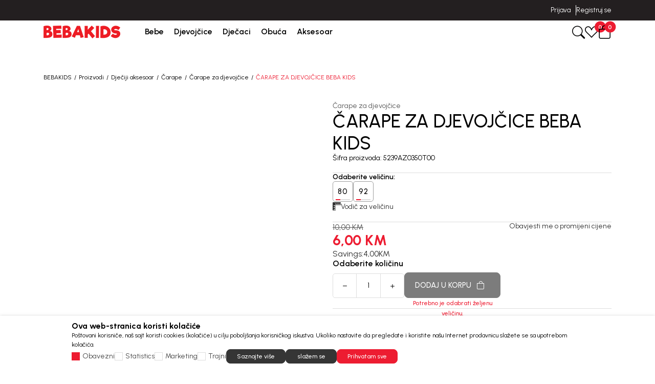

--- FILE ---
content_type: text/css
request_url: https://www.bebakids.ba/nb-public/themes/nbshop7_v1_1/static/css/lib/nb-font-icons.css?ver=1029_4.1
body_size: 2389
content:
@font-face {
  font-family: 'nbi-font';
  src:  url('fonts/nbi-font.eot');
  src:  url('fonts/nbi-font.eot') format('embedded-opentype'),
    url('fonts/nbi-font.ttf') format('truetype'),
    url('fonts/nbi-font.woff') format('woff'),
    url('fonts/nbi-font.svg') format('svg');
  font-weight: normal;
  font-style: normal;
  font-display: block;
}

[class^="nbi-"]:before, [class*=" nbi-"]:before, [class^="bi-"]:before, [class*=" bi-"]:before,
.bi:before,
.nbi:before {
  /* use !important to prevent issues with browser extensions that change fonts */
  font-family: 'nbi-font', 'bootstrap-icons' !important;
  speak: never;
  font-style: normal;
  font-weight: normal;
  font-variant: normal;
  text-transform: none;
  line-height: 1;

  /* Better Font Rendering =========== */
  -webkit-font-smoothing: antialiased;
  -moz-osx-font-smoothing: grayscale;
}

.bi-arrow-left-right:before {
  content: "\ea1f";
}
.bi-box-seam:before {
  content: "\ea20";
}
.bi-cart:before {
  content: "\ea21";
}
.bi-cart2:before {
  content: "\ea22";
}
.bi-filter-left:before {
  content: "\ea23";
}
.bi-palette:before {
  content: "\ea24";
}
.bi-person-add:before {
  content: "\ea25";
}
.bi-play-circle-fill-1:before {
  content: "\ea26";
}
.bi-plus-lg:before {
  content: "\ea27";
}
.bi-send:before {
  content: "\ea28";
}
.bi-arrow-right:before {
  content: "\e900";
}
.bi-bag:before {
  content: "\e9d1";
}
.bi-bounding-box-circles:before {
  content: "\e9d5";
}
.bi-calendar:before {
  content: "\e9e2";
}
.bi-cart3:before {
  content: "\e9e3";
}
.bi-chat-right:before {
  content: "\e9e4";
}
.bi-check:before {
  content: "\e9e5";
}
.bi-check2:before {
  content: "\e9e6";
}
.bi-check-circle:before {
  content: "\e9e7";
}
.bi-check-circle-fill:before {
  content: "\e9e8";
}
.bi-check-lg:before {
  content: "\e9e9";
}
.bi-chevron-down:before {
  content: "\e9ea";
}
.bi-chevron-left:before {
  content: "\e9eb";
}
.bi-chevron-right:before {
  content: "\e9ec";
}
.bi-chevron-up:before {
  content: "\e9ed";
}
.bi-clipboard:before {
  content: "\e9ee";
}
.bi-clock:before {
  content: "\e9ef";
}
.bi-dash:before {
  content: "\e9f0";
}
.bi-dash-circle:before {
  content: "\e9f1";
}
.bi-envelope:before {
  content: "\e9f2";
}
.bi-exclamation-diamond-fill:before {
  content: "\e9f3";
}
.bi-facebook:before {
  content: "\e9f4";
}
.bi-geo-alt:before {
  content: "\e9f5";
}
.bi-gift:before {
  content: "\e9f6";
}
.bi-gift-fill:before {
  content: "\e9f7";
}
.bi-globe:before {
  content: "\e9f8";
}
.bi-grid-fill:before {
  content: "\e9f9";
}
.bi-hand-thumbs-down:before {
  content: "\e9fa";
}
.bi-hand-thumbs-up:before {
  content: "\e9fb";
}
.bi-heart:before {
  content: "\e9fc";
}
.bi-heart-fill:before {
  content: "\e9fd";
}
.bi-info-circle:before {
  content: "\e9fe";
}
.bi-instagram:before {
  content: "\e9ff";
}
.bi-journal-check:before {
  content: "\ea00";
}
.bi-linkedin:before {
  content: "\ea01";
}
.bi-list:before {
  content: "\ea02";
}
.bi-pause:before {
  content: "\ea03";
}
.bi-person:before {
  content: "\ea04";
}
.bi-person-circle:before {
  content: "\ea05";
}
.bi-phone:before {
  content: "\ea06";
}
.bi-play:before {
  content: "\ea07";
}
.bi-play-circle-fill:before {
  content: "\ea08";
}
.bi-plus:before {
  content: "\ea09";
}
.bi-plus-circle:before {
  content: "\ea0a";
}
.bi-question:before {
  content: "\ea0b";
}
.bi-search:before {
  content: "\ea0c";
}
.bi-sliders:before {
  content: "\ea0d";
}
.bi-star:before {
  content: "\ea0e";
}
.bi-star-fill:before {
  content: "\ea0f";
}
.bi-suit-heart:before {
  content: "\ea10";
}
.bi-telephone:before {
  content: "\ea11";
}
.bi-telephone-fill:before {
  content: "\ea12";
}
.bi-tiktok:before {
  content: "\ea13";
}
.bi-trash:before {
  content: "\ea14";
}
.bi-twitter:before {
  content: "\ea15";
}
.bi-volume-mute:before {
  content: "\ea16";
}
.bi-volume-off-fill:before {
  content: "\ea17";
}
.bi-volume-up:before {
  content: "\ea18";
}
.bi-volume-up-fill:before {
  content: "\ea19";
}
.bi-whatsapp:before {
  content: "\ea1a";
}
.bi-x:before {
  content: "\ea1b";
}
.bi-x-circle:before {
  content: "\ea1c";
}
.bi-x-lg:before {
  content: "\ea1d";
}
.bi-youtube:before {
  content: "\ea1e";
}
.nbi-plus-in-circle-1:before {
  content: "\e997";
}
.nbi-plus-3:before {
  content: "\e907";
}
.nbi-plus-2:before {
  content: "\e912";
}
.nbi-plus-1:before {
  content: "\e913";
}
.nbi-minus-in-circle-1:before {
  content: "\e914";
}
.nbi-minus-3:before {
  content: "\e915";
}
.nbi-minus-2:before {
  content: "\e916";
}
.nbi-minus-1:before {
  content: "\e9dd";
}
.nbi-x-in-circle-1:before {
  content: "\e9de";
}
.nbi-x-2:before {
  content: "\e9df";
}
.nbi-x-1:before {
  content: "\e9e0";
}
.nbi-bag-6:before {
  content: "\e9e1";
}
.nbi-bag-7:before {
  content: "\e901";
}
.nbi-truck-2:before {
  content: "\e902";
}
.nbi-gift-1:before {
  content: "\e903";
}
.nbi-links-1:before {
  content: "\e904";
}
.nbi-links-2:before {
  content: "\e905";
}
.nbi-loaction-pin-fill-1:before {
  content: "\e906";
}
.nbi-loaction-pin-fill-2:before {
  content: "\e908";
}
.nbi-location-pin-1:before {
  content: "\e909";
}
.nbi-location-pin-2:before {
  content: "\e90a";
}
.nbi-location-pin-3:before {
  content: "\e90b";
}
.nbi-location-pin-4:before {
  content: "\e90c";
}
.nbi-compass-1:before {
  content: "\e90d";
}
.nbi-globe-1:before {
  content: "\e90e";
}
.nbi-globe-2:before {
  content: "\e90f";
}
.nbi-percentage-1:before {
  content: "\e910";
}
.nbi-percentage-in-circle-1:before {
  content: "\e911";
}
.nbi-circle-1:before {
  content: "\e917";
}
.nbi-pen-1:before {
  content: "\e918";
}
.nbi-pause-1:before {
  content: "\e919";
}
.nbi-pause-in-circle-1:before {
  content: "\e91a";
}
.nbi-play-1:before {
  content: "\e91b";
}
.nbi-play-fill-1:before {
  content: "\e91c";
}
.nbi-play-in-circle-1:before {
  content: "\e91d";
}
.nbi-speaker-1:before {
  content: "\e91e";
}
.nbi-speaker-in-circle-1:before {
  content: "\e91f";
}
.nbi-speaker-in-circle-fill-1:before {
  content: "\e920";
}
.nbi-speaker-mute-1:before {
  content: "\e921";
}
.nbi-speaker-mute-in-circle-1:before {
  content: "\e922";
}
.nbi-speaker-mute-in-circle-fill-1:before {
  content: "\e923";
}
.nbi-clock-1:before {
  content: "\e924";
}
.nbi-clock-2:before {
  content: "\e925";
}
.nbi-clock-3:before {
  content: "\e926";
}
.nbi-clock-fill-1:before {
  content: "\e927";
}
.nbi-padlock-1:before {
  content: "\e928";
}
.nbi-closed-eye-1:before {
  content: "\e929";
}
.nbi-closed-eye-2:before {
  content: "\e92a";
}
.nbi-eye-1:before {
  content: "\e92b";
}
.nbi-eye-2:before {
  content: "\e92c";
}
.nbi-sliders-1:before {
  content: "\e92d";
}
.nbi-sliders-2:before {
  content: "\e92e";
}
.nbi-sliders-3:before {
  content: "\e92f";
}
.nbi-bin-1:before {
  content: "\e930";
}
.nbi-bin-2:before {
  content: "\e931";
}
.nbi-options-1:before {
  content: "\e932";
}
.nbi-options-2:before {
  content: "\e933";
}
.nbi-options-3:before {
  content: "\e934";
}
.nbi-ruler-fill-1:before {
  content: "\e935";
}
.nbi-ruler-1:before {
  content: "\e936";
}
.nbi-joystick-1:before {
  content: "\e937";
}
.nbi-book-1:before {
  content: "\e938";
}
.nbi-mobile-1:before {
  content: "\e939";
}
.nbi-buildings-1:before {
  content: "\e93a";
}
.nbi-buildings-2:before {
  content: "\e93b";
}
.nbi-buildings-3:before {
  content: "\e93c";
}
.nbi-box-1:before {
  content: "\e93d";
}
.nbi-box-2:before {
  content: "\e93e";
}
.nbi-box-with-arrows-1:before {
  content: "\e93f";
}
.nbi-truck-1:before {
  content: "\e940";
}
.nbi-truck-3:before {
  content: "\e941";
}
.nbi-caret-down-1:before {
  content: "\e942";
}
.nbi-caret-down-2:before {
  content: "\e943";
}
.nbi-caret-down-3:before {
  content: "\e944";
}
.nbi-caret-down-4:before {
  content: "\e945";
}
.nbi-caret-down-5:before {
  content: "\e946";
}
.nbi-caret-down-6:before {
  content: "\e947";
}
.nbi-caret-down-7:before {
  content: "\e948";
}
.nbi-caret-left-1:before {
  content: "\e949";
}
.nbi-caret-left-2:before {
  content: "\e94a";
}
.nbi-caret-left-3:before {
  content: "\e94b";
}
.nbi-caret-left-4:before {
  content: "\e94c";
}
.nbi-caret-left-5:before {
  content: "\e94d";
}
.nbi-caret-left-6:before {
  content: "\e94e";
}
.nbi-caret-left-7:before {
  content: "\e94f";
}
.nbi-caret-right-1:before {
  content: "\e950";
}
.nbi-caret-right-2:before {
  content: "\e951";
}
.nbi-caret-right-3:before {
  content: "\e952";
}
.nbi-caret-right-4:before {
  content: "\e953";
}
.nbi-caret-right-5:before {
  content: "\e954";
}
.nbi-caret-right-6:before {
  content: "\e955";
}
.nbi-caret-right-7:before {
  content: "\e956";
}
.nbi-caret-up-1:before {
  content: "\e957";
}
.nbi-caret-up-2:before {
  content: "\e958";
}
.nbi-caret-up-3:before {
  content: "\e959";
}
.nbi-caret-up-4:before {
  content: "\e95a";
}
.nbi-caret-up-5:before {
  content: "\e95b";
}
.nbi-caret-up-6:before {
  content: "\e95c";
}
.nbi-caret-up-7:before {
  content: "\e95d";
}
.nbi-double-caret-left-1:before {
  content: "\e95e";
}
.nbi-double-carets-right-1:before {
  content: "\e95f";
}
.nbi-arrow-down-1:before {
  content: "\e960";
}
.nbi-arrow-down-2:before {
  content: "\e961";
}
.nbi-arrow-down-3:before {
  content: "\e962";
}
.nbi-arrow-down-4:before {
  content: "\e963";
}
.nbi-arrow-down-5:before {
  content: "\e964";
}
.nbi-arrow-down-6:before {
  content: "\e965";
}
.nbi-arrow-left-1:before {
  content: "\e966";
}
.nbi-arrow-left-2:before {
  content: "\e967";
}
.nbi-arrow-left-3:before {
  content: "\e968";
}
.nbi-arrow-left-4:before {
  content: "\e969";
}
.nbi-arrow-left-5:before {
  content: "\e96a";
}
.nbi-arrow-left-6:before {
  content: "\e96b";
}
.nbi-arrow-right-1:before {
  content: "\e96c";
}
.nbi-arrow-right-2:before {
  content: "\e96d";
}
.nbi-arrow-right-3:before {
  content: "\e96e";
}
.nbi-arrow-right-4:before {
  content: "\e96f";
}
.nbi-arrow-right-5:before {
  content: "\e970";
}
.nbi-arrow-right-6:before {
  content: "\e971";
}
.nbi-arrow-up-1:before {
  content: "\e972";
}
.nbi-arrow-up-2:before {
  content: "\e973";
}
.nbi-arrow-up-3:before {
  content: "\e974";
}
.nbi-arrow-up-4:before {
  content: "\e975";
}
.nbi-arrow-up-5:before {
  content: "\e976";
}
.nbi-arrow-up-6:before {
  content: "\e977";
}
.nbi-caret-in-cirlce-down-fill-1:before {
  content: "\e978";
}
.nbi-caret-in-cirlce-left-fill-1:before {
  content: "\e979";
}
.nbi-caret-in-cirlce-right-fill-1:before {
  content: "\e97a";
}
.nbi-caret-in-cirlce-up-fill-1:before {
  content: "\e97b";
}
.nbi-caret-lower-left-1:before {
  content: "\e97c";
}
.nbi-caret-upper-right-1:before {
  content: "\e97d";
}
.nbi-check-in-1:before {
  content: "\e97e";
}
.nbi-check-in-circle-1:before {
  content: "\e97f";
}
.nbi-landline-2:before {
  content: "\e980";
}
.nbi-landline-3:before {
  content: "\e981";
}
.nbi-landline-1:before {
  content: "\e982";
}
.nbi-landline-envelope-1:before {
  content: "\e983";
}
.nbi-envelope-1:before {
  content: "\e984";
}
.nbi-envelope-2:before {
  content: "\e985";
}
.nbi-envelope-3:before {
  content: "\e986";
}
.nbi-open-envelope-1:before {
  content: "\e987";
}
.nbi-message-1:before {
  content: "\e988";
}
.nbi-message-2:before {
  content: "\e989";
}
.nbi-paper-plane-1:before {
  content: "\e98a";
}
.nbi-paper-plane-2:before {
  content: "\e98b";
}
.nbi-paper-plane-fill-1:before {
  content: "\e98c";
}
.nbi-user-1:before {
  content: "\e98d";
}
.nbi-user-2:before {
  content: "\e98e";
}
.nbi-user-3:before {
  content: "\e98f";
}
.nbi-user-4:before {
  content: "\e990";
}
.nbi-user-5:before {
  content: "\e991";
}
.nbi-user-6:before {
  content: "\e992";
}
.nbi-user-7:before {
  content: "\e993";
}
.nbi-user-8:before {
  content: "\e994";
}
.nbi-user-9:before {
  content: "\e995";
}
.nbi-user-10:before {
  content: "\e996";
  color: #000;
}
.nbi-user-11:before {
  content: "\e998";
}
.nbi-user-12:before {
  content: "\e999";
}
.nbi-heart-1:before {
  content: "\e99a";
}
.nbi-heart-2:before {
  content: "\e99b";
}
.nbi-heart-3:before {
  content: "\e99c";
}
.nbi-heart-4:before {
  content: "\e99d";
}
.nbi-heart-5:before {
  content: "\e99e";
}
.nbi-heart-6:before {
  content: "\e99f";
}
.nbi-heart-7:before {
  content: "\e9a0";
}
.nbi-heart-8:before {
  content: "\e9a1";
}
.nbi-heart-fill-8:before {
  content: "\e9a2";
}
.nbi-heart-fill-1:before {
  content: "\e9a3";
}
.nbi-heart-fill-2:before {
  content: "\e9a4";
}
.nbi-heart-fill-3:before {
  content: "\e9a5";
}
.nbi-heart-fill-4:before {
  content: "\e9a6";
}
.nbi-heart-fill-5:before {
  content: "\e9a7";
}
.nbi-heart-fill-6:before {
  content: "\e9a8";
}
.nbi-heart-fill-7:before {
  content: "\e9a9";
}
.nbi-star-1:before {
  content: "\e9aa";
}
.nbi-star-2:before {
  content: "\e9ab";
}
.nbi-star-3:before {
  content: "\e9ac";
}
.nbi-star-4:before {
  content: "\e9ad";
}
.nbi-star-fil-3:before {
  content: "\e9ae";
}
.nbi-star-fill-1:before {
  content: "\e9af";
}
.nbi-star-fill-2:before {
  content: "\e9b0";
}
.nbi-star-fill-4:before {
  content: "\e9b1";
}
.nbi-sparks-1:before {
  content: "\e9b2";
}
.nbi-cart-1:before {
  content: "\e9b3";
}
.nbi-cart-2:before {
  content: "\e9b4";
}
.nbi-cart-3:before {
  content: "\e9b5";
}
.nbi-cart-4:before {
  content: "\e9b6";
}
.nbi-cart-5:before {
  content: "\e9b7";
}
.nbi-cart-6:before {
  content: "\e9b8";
}
.nbi-bag-1:before {
  content: "\e9b9";
}
.nbi-bag-2:before {
  content: "\e9ba";
}
.nbi-bag-3:before {
  content: "\e9bb";
}
.nbi-bag-4:before {
  content: "\e9bc";
}
.nbi-bag-5:before {
  content: "\e9bd";
}
.nbi-bag-8:before {
  content: "\e9be";
}
.nbi-facebook-1:before {
  content: "\e9bf";
}
.nbi-facebook-fill-1:before {
  content: "\e9c0";
}
.nbi-instagram-1:before {
  content: "\e9c1";
}
.nbi-instagram-fill-1:before {
  content: "\e9c4";
}
.nbi-instagram-fill-2:before {
  content: "\e9c5";
}
.nbi-linkedin-1:before {
  content: "\e9c6";
}
.nbi-linkedinin-fill-1:before {
  content: "\e9c7";
}
.nbi-tiktok-1:before {
  content: "\e9c2";
}
.nbi-twitter-x-1:before {
  content: "\e9c8";
}
.nbi-twitter-x-fill-1:before {
  content: "\e9c9";
}
.nbi-youtube-1:before {
  content: "\e9ca";
}
.nbi-youtube-fill-1:before {
  content: "\e9cb";
}
.nbi-youtube-fill-2:before {
  content: "\e9cc";
}
.nbi-magnifier-1:before {
  content: "\e9cd";
}
.nbi-magnifier-2:before {
  content: "\e9ce";
}
.nbi-magnifier-3:before {
  content: "\e9cf";
}
.nbi-magnifier-4:before {
  content: "\e9d0";
}
.nbi-magnifier-5:before {
  content: "\e9d2";
}
.nbi-magnifier-6:before {
  content: "\e9d3";
}
.nbi-magnifier-7:before {
  content: "\e9d4";
}
.nbi-magnifier-8:before {
  content: "\e9d6";
}
.nbi-menu-1:before {
  content: "\e9d7";
}
.nbi-menu-2:before {
  content: "\e9d8";
}
.nbi-menu-3:before {
  content: "\e9d9";
}
.nbi-menu-4:before {
  content: "\e9da";
}
.nbi-menu-5:before {
  content: "\e9db";
}
.nbi-menu-6:before {
  content: "\e9dc";
}
.nbi-menu-7:before {
  content: "\e9c3";
}


--- FILE ---
content_type: text/css
request_url: https://www.bebakids.ba/nb-public/themes/nbshop7_v1_1/static/css/nbcore/nb7.reset.css?ver=1029_4.1
body_size: 1075
content:
/*Reset */
*,
*::before,
*::after {
    box-sizing: border-box;
}

* {
    margin: 0;
    padding: 0;
}

*,
*:focus{
    outline: 0;
    box-shadow: none;
}

.accordion-button:focus {
    box-shadow: unset;
    border-color: unset;
}

button:focus:not(:focus-visible){
    outline: 0;
    box-shadow: none;
}

.h1,
.h2,
.h3,
.h4,
.h5,
.h6,
h1,
h2,
h3,
h4,
h5,
h6 {
    margin-top: 0;
    margin-bottom: 0;
    font-weight: var(--nb-font-semibold);
    line-height: 1.2;
}

p {
    margin-top: 0;
    margin-bottom: 15px;
}

p:last-child{
    margin-bottom: 0;
}

p.nb-paragraph{
    margin-bottom: 0;
}

ul,
ol,
dl {
    margin-top: 0;
    margin-bottom: 15px;
}

ul,
ol {
    padding-left: 30px
}

ol ol,
ol ul,
ul ol,
ul ul {
    margin-bottom: 0;
}

dt {
    font-weight: var(--nb-font-bold);
}

dd {
    margin-bottom: 10px;
    margin-left: 0;
}

table {
    caption-side: bottom;
    border-collapse: collapse;
}

caption {
    padding-top: 10px;
    padding-bottom: 10px;
    text-align: left;
}

tbody,
td,
tfoot,
th,
thead,
tr {
    border: 0 solid inherit;
}

fieldset {
    min-width: 0;
    padding: 0;
    margin: 0;
    border: 0;
}

legend {
    float: left;
    width: 100%;
    padding: 0;
    margin-bottom: 10px;
    font-size: calc(1.275rem + .3vw);
    line-height: inherit;
}

label {
    display: inline-block;
}

button,
input,
optgroup,
select,
textarea {
    margin: 0;
    font-family: inherit;
    font-size: inherit;
    line-height: inherit;
}

img {
    max-width: 100%;
    vertical-align: middle;
}

img[src=""],
img[src="undefined"] {
    display: none !important;
}

.lozad-active img.lozad {
    opacity: 0;
    transition: opacity .3s ease-in-out;
}

img.nb-fade,
img.nb-fade.lozad {
    opacity: 1;
}

iframe {
    max-width : 100% !important;
    border: 0;
}

.hide {
    display: none !important;
}

/*Reset bs gutters variables*/
.row,
.container,
.container-fluid{
    --bs-gutter-x: var(--nb-gutter-x);
    --bs-gutter-y: var(--nb-gutter-y);
}

.g-0 {
    --bs-gutter-x: 0;
    --bs-gutter-y: 0;
}

/*reset card variables*/
.card{
    --bs-card-spacer-y: var(--nb-card-spacer-y);
    --bs-card-spacer-x: var(--nb-card-spacer-x);
    --bs-card-title-spacer-y: calc(var(--nb-card-spacer-y)/2);
}

/* reset slider dots */
.slick-dots{
    padding-left: 0;
    margin-bottom: 0;
    display: flex;
    justify-content: center;
    align-items: center;
    list-style-type: none;

    margin-top: var(--nb-spacer);
}
.slick-dots > li::marker,
.slick-dots > li > button{
    display: none;
    content: none;
}

/* Reset checkbox */
.nb-form-check{
    min-height: unset;
    margin-bottom: 0;
}
.nb-check{
    margin-top: 0;
}
.nb-radio:active,
.nb-check:active{
    filter: none;
}

/* Reset select */
.form-select:focus{
    box-shadow: none;
}

/* Reset form control */
.form-control:focus {
    box-shadow: none;
}

/* Reset pagination */
.page-link:focus{
    box-shadow: none;
}

.page-link{
    padding: 0;
}

/* Reset pagination active color */
.pagination{
    --bs-pagination-active-bg: var(--nb-pagination-active-bg-color);
}

/* Reset accordion */
.accordion-button:not(.collapsed){
    box-shadow: none;
}
/*End*/

--- FILE ---
content_type: text/css
request_url: https://www.bebakids.ba/nb-public/themes/nbshop7_v1_1/static/css/nbcore/nb7.core.css?ver=1029_4.1
body_size: 4094
content:
/*
* NB7 CORE CSS
*/
:root{
    --nb-box-shadow-light-color: rgba(255,255,255,1);
    --nb-box-shadow-dark-color: rgba(0,0,0,1);
    --nb-outline-color: #0068cd;
    --nb-slider-margin-x: calc(var(--nb-gutter-x)/2);
}
.block{
    position: relative;
}

*:focus-visible{
    box-shadow: 0px 0px 0px 2px var(--nb-box-shadow-light-color) inset, 0px 0px 0px 3px var(--nb-box-shadow-dark-color) inset;
    -webkit-box-shadow: 0px 0px 0px 2px var(--nb-box-shadow-light-color) inset, 0px 0px 0px 3px var(--nb-box-shadow-dark-color) inset;
    -moz-box-shadow: 0px 0px 0px 2px var(--nb-box-shadow-light-color) inset, 0px 0px 0px 3px var(--nb-box-shadow-dark-color) inset;
}

img:focus-visible,
.nb-offcanvas:focus-visible,
.nb-form-check:has(input:focus) :focus-visible,
.btn.nb-btn:focus-visible,
.nb-page-item:has( button:focus-visible),
.nb-input-group:has(input[type="file"]:focus-visible),
.nb-delivery-method-options-list-1 .nb-accordion-item:has(.nb-accordion-button:focus-visible:not(.collapsed)),
.nb-payment-method-options-list-1 .nb-accordion-item:has(.nb-accordion-button:focus-visible:not(.collapsed)),
.nb-accordion-item:has(.nb-accordion-button:focus-visible:not(.collapsed)),
.nb-accordion-item:has(.nb-accordion-button:focus-visible),
.nb-product-comparison-list-1 .nb-img-wrapper a:focus-visible{
    outline: 1px dashed var(--nb-outline-color);
    outline-offset: 1px;
}

@media screen and (min-width: 992px) {
    .nb-card a,
    .nb-element-hover a{
        display: inline-block;
        height: fit-content;
        width: fit-content;
    }

    .nb-header-wrapper a,
    .nb-product-card a,
    .nb-product-item a,
    .nb-cart-product-items-1 a,
    .nb-cart-product-items-2 a,
    .nb-order-item-box-1 a,
    .nb-product-stock-by-location-1 a,
    .nb-product-comparison-list-1 a{
        display: block;
        height: fit-content;
        width: fit-content;
    }
}
.nb-breadcrumb a,
.nb-text-editor a{
    display: inline-block;
}
.nb-copyright a{
    display: inline-block;
    color: var(--nb-text-color-primary);
    text-decoration: underline;
}

.hidden-step,
.hidden,
.nb-hidden{
    display: none !important;
}

*[disabled]{
    pointer-events: none;
    cursor: initial;
    opacity: .65;
}

.nb-form [class^="col-"]:empty, .nb-form [class*=" col-"]:empty{
    display: none;
}

.nb-img{
    max-width: 100%;
    height: auto;
}
img.lazy {

    /*aspect-ratio: 1;*/
    display: block;
    opacity: 1;
    transition: .3s ease-in-out;
}
img.lazy[data-src]{
    opacity: 0;
    width: 100%;
    min-height: 500px;
}

.nb-margin{
    /*margin-top: var(--nb-margin);*/
    margin-bottom: var(--nb-margin);
}
main .nb-margin:first-child{
    margin-top: var(--nb-margin);
}

.block.nb-margin{
    margin-top: 0 !important;
    margin-bottom: 0 !important;
}

.block-editing .block .block{
    z-index: 1;
    min-height: 75px;
}

.nb-mobile-img{
    display: none;
}

section.layout{
    position: relative;
}

.tooltip{
    z-index: 99991;
}

/*NB Success color*/
.nb-success {
    color: var(--nb-color-success-dark) !important;
    background-color: var(--nb-color-green-200) !important;
    border-color: var(--nb-color-green-300) !important;
}
/*NB danger color*/
.nb-danger {
    color: var(--nb-color-danger-dark) !important;
    background-color: var(--nb-color-danger-light) !important;
    border-color: var(--nb-color-danger-dark) !important;
}
/*NB warning color*/
.nb-warning {
    color: var(--nb-color-warning-dark) !important;
    background-color: var(--nb-color-warning-light) !important;
    border-color: var(--nb-color-warning-dark) !important;
}
/*NB info color*/
.nb-info {
    color: var(--nb-color-info-dark) !important;
    background-color: var(--nb-color-info-light) !important;
    border-color: var(--nb-color-info-dark) !important;
}

/*Default link style*/
p a{
    color: var(--nb-link-color);
    text-decoration: var(--nb-link-text-decoration);
}

p a:hover{
    color: var(--nb-link-hover-color);
}

p{
    line-height: var(--nb-p-line-height);
}

.container, .container-fluid, .container-lg, .container-md, .container-sm, .container-xl, .container-xxl {
    padding-left: calc(var(--nb-gutter-x) * .5);
    padding-right: calc(var(--nb-gutter-x) * .5);
}

@media (min-width: 1400px) {
    /* CONTAINER small */
    .container.nb-container-small{
        max-width: 1220px;
    }

    /* CONTAINER large */
    .container.nb-container-large{
        max-width: 1380px;
    }
}

@media (min-width: 1700px){
    .container, .container-lg, .container-md, .container-sm, .container-xl, .container-xxl {
        max-width: calc(var(--nb-container-width) + var(--nb-gutter-x));
    }

    /* CONTAINER small */
    .container.nb-container-small{
        width: 100%;
        max-width: calc(var(--nb-container-small-width) + var(--nb-gutter-x));
    }

    /* CONTAINER large */
    .container.nb-container-large{
        max-width: calc(var(--nb-container-large-width) + var(--nb-gutter-x));
    }

    .container.nb-container-1580{
        max-width: calc(var(--nb-container-1580px) + var(--nb-gutter-x));
    }
}

/* CONTAINER page text */
.container.nb-container-page-text{
    max-width: calc(var(--nb-container-page-text-width) + var(--nb-gutter-x));
}

/* Container Classes */
.container.nb-container-1680{
    max-width: calc(var(--nb-container-1680px) + var(--nb-gutter-x));
}
.container.nb-container-1600{
    max-width: calc(var(--nb-container-1600px) + var(--nb-gutter-x));
}
.container.nb-container-1400{
    max-width: calc(var(--nb-container-1400px) + var(--nb-gutter-x));
}
.container.nb-container-1380{
    max-width: calc(var(--nb-container-1380px) + var(--nb-gutter-x));
}
.container.nb-container-1320{
    max-width: calc(var(--nb-container-1320px) + var(--nb-gutter-x));
}
.container.nb-container-1200{
    max-width: calc(var(--nb-container-1200px) + var(--nb-gutter-x));
}
.container.nb-container-1140{
    max-width: calc(var(--nb-container-1140px) + var(--nb-gutter-x));
}
.container.nb-container-960{
    max-width: calc(var(--nb-container-960px) + var(--nb-gutter-x));
}
.container.nb-container-760{
    max-width: calc(var(--nb-cantainer-760px) + var(--nb-gutter-x));
}
.container.nb-container-720{
    max-width: calc(var(--nb-container-720px) + var(--nb-gutter-x));
}
.container.nb-container-540{
    max-width: calc(var(--nb-container-540px) + var(--nb-gutter-x));
}
.container.nb-container-480{
    max-width: calc(var(--nb-container-480px) + var(--nb-gutter-x));
}
.container.nb-container-360{
    max-width: calc(var(--nb-container-360px) + var(--nb-gutter-x));
}
/* End Container Classes */



/* Selection */

*::selection {
    background-color: var(--nb-spec-color);
    color: var(--nb-color-white);
}

/* Header */
.header.nb-fixed{
    position: sticky;
    top: 0;
    z-index: 10000;
}
.header.nb-in-out-fixed{
    position: sticky;
    top: 0;
    width: 100%;
    z-index: 10000;
    transition: all .5s ease-in-out;
    -webkit-transition: all .5s ease-in-out;
    -moz-transition: all .5s ease-in-out;
}
.block-editing header.header.block{
    z-index: 1;
}

/* Heading wrapper */


.nb-heading-wrapper {
    margin-bottom: 20px;
}

.nb-heading-wrapper .nb-title{
    margin-bottom: 5px;
}

.nb-heading-wrapper .nb-title h2{
    margin-bottom: 0;
}

.nb-heading-wrapper .nb-title:last-child{
    margin-bottom: 0;
}

/* Sliders */

.nb-slider {
    position: relative;
}

.slider {
    opacity: 0;
    max-height: 500px;
    position: relative;
}

.slider:has(.slick-initialized, .nbf-slider-init.nbf-notOnloadSlider) {
    opacity: 1;
    max-height: initial;
}

.nb-slider:has(.slick-initialized) .placeholder {
    display: none;
}

.product-slider .slider {
    opacity: 0;
    max-height: 425px;
}

.product-slider .slider:has(.slick-initialized) {
    opacity: 1;
    max-height: initial;
}


.layout:not(.layout100percent) .nb-slider .slider .nbf-slider-init:not(.slick-vertical, .nbf-notOnloadSlider:not(.slick-initialized)) {
    margin: 0 calc(-1 * var(--nb-gutter-x)/2);
}

.layout .container .nb-slider .slider .nbf-slider-init:not(.slick-vertical) .slick-slide,
.layout:not(.layout100percent) .nb-slider .slider .nbf-slider-init:not(.slick-vertical) .slick-slide{
    margin: 0 var(--nb-slider-margin-x);
}

.layout:not(.layout100percent) .nb-slider .slider .nbf-slider-init.slick-vertical {
    margin: calc(-1 * var(--nb-gutter-x)/2) 0;
}

.layout:not(.layout100percent) .nb-slider .slider .nbf-slider-init.slick-vertical .slick-slide{
    margin: calc(var(--nb-gutter-x)/2) 0;
}


/* Gallery slider */

.slider.nb-gallery-carousel .nb-slider-init .slick-list {
    padding-top: 20px !important;
    padding-bottom: 20px !important;
}


.slider.nb-gallery-carousel .nb-slider-item {
    position: relative;
    transition: transform .2s, z-index 0s;
    z-index: 1;
    opacity: 0.5;
}

.slider.nb-gallery-carousel .nb-slider-item.slick-current {
    transform: scale(1.05);
    z-index: 99;
    opacity: 1;
}

.slider.nb-gallery-carousel .nb-slider-item.slider-prev,
.slider.nb-gallery-carousel .nb-slider-item.slider-next {
    z-index: 50;
    transform: scale(0.95);
}

/* Slider arrows*/

.nb-slider-arrows{
    position: absolute;
    top: 50%;
    transform: translateY(-50%);
    width: 100%;
    display: flex;
    justify-content: space-between;
    pointer-events: none;
}

.nb-slider-arrows .slider-arrow > i{
    display: flex;
    justify-content: center;
    align-items: center;
    cursor: pointer;
    position: relative;
    pointer-events: all;
}

.nb-slider-arrows .slider-arrow > i.nb-arrow-left{
    left: 0;
}

.nb-slider-arrows .slider-arrow > i.nb-arrow-right{
    right: 0;
}

/* Content positioning */

.nb-content-left{
    justify-content: left;
}

.nb-content-center{
    justify-content: center;
}

.nb-content-right{
    justify-content: end;
}

/* Circle image */

.nb-circle-img .nb-img{
    border-radius: 50%;
}

/* Uppercase Text */

.nb-uppercase {
    text-transform: uppercase;
}

body.nb-filter-open {
    overflow-y: hidden;
}

@media screen and (max-width: 576px){
    /*:root{*/
    /*    --nb-margin: 30px 0;*/
    /*}*/

    .nb-uppercase {
        text-transform: none;
    }
    .hidden-xs{
        display: none !important;
    }
}

@media screen and (max-width: 768px) {
    /*.nb-main-img{*/
    /*    display: none;*/
    /*}*/
    .only-main-img .nb-main-img{
        display: block;
    }
    .nb-mobile-img{
        display: block;
    }
}

/* Klasa koja ponistava negativne margine ako ne postoji container */
.nb-container-large .no-negative,
.nb-container-small .no-negative,
.container-fluid .no-negative,
.container .no-negative{
    padding: 0;
}

.no-negative{
    padding-right: calc(var(--nb-gutter-x) * 0.5);
    padding-left: calc(var(--nb-gutter-x) * 0.5);
}

/*Edit site widget*/
.nb-editSiteSidebar{
    --width: 40px;
    position: fixed;
    bottom: 0;
    left: 0;
    height: var(--width);
    width: auto;
    text-align: center;
    background: #0068cd;
    color: var(--nb-color-white);
    line-height: var(--width);
    font-weight: var(--nb-font-bold);
    padding: 0 10px;
    font-size: 14px;
    cursor: pointer;
    opacity: 0.2;
    transition: opacity 0.4s linear 0.1s;
    z-index: 99999;
    transform-origin: 0 0;
    transform: rotate(-90deg);
}
.nb-editSiteSidebar:hover{
    opacity: 1;
}
/*END*/

/* Layout margins */
.nb-margin-top-0{
    margin-top: 0 !important;
}
.nb-margin-bottom-0{
    margin-bottom: 0 !important;
}
.nb-margin-top-10{
    margin-top: 10px !important;
}
.nb-margin-bottom-10{
    margin-bottom: 10px !important;
}
.nb-margin-top-20{
    margin-top: 20px !important;
}
.nb-margin-bottom-20{
    margin-bottom: 20px !important;
}
.nb-margin-top-30{
    margin-top: 30px !important;
}
.nb-margin-bottom-30{
    margin-bottom: 30px !important;
}
.nb-margin-top-40{
    margin-top: 40px !important;
}
.nb-margin-bottom-40{
    margin-bottom: 40px !important;
}
.nb-margin-top-50{
    margin-top: 50px !important;
}
.nb-margin-bottom-50{
    margin-bottom: 50px !important;
}
.nb-margin-top-60{
    margin-top: 60px !important;
}
.nb-margin-bottom-60{
    margin-bottom: 60px !important;
}
.nb-margin-top-70{
    margin-top: 70px !important;
}
.nb-margin-bottom-70{
    margin-bottom: 70px !important;
}
.nb-margin-top-80{
    margin-top: 80px !important;
}
.nb-margin-bottom-80{
    margin-bottom: 80px !important;
}
.nb-margin-top-90{
    margin-top: 90px !important;
}
.nb-margin-bottom-90{
    margin-bottom: 90px !important;
}
.nb-margin-top-100{
    margin-top: 100px !important;
}
.nb-margin-bottom-100{
    margin-bottom: 100px !important;
}
/* End Layout margins */

/* Layout padding */
.nb-padding-top-0{
    padding-top: 0 !important;
}
.nb-padding-bottom-0{
    padding-bottom: 0 !important;
}
.nb-padding-top-10{
    padding-top: 10px !important;
}
.nb-padding-bottom-10{
    padding-bottom: 10px !important;
}
.nb-padding-top-20{
    padding-top: 20px !important;
}
.nb-padding-bottom-20{
    padding-bottom: 20px !important;
}
.nb-padding-top-30{
    padding-top: 30px !important;
}
.nb-padding-bottom-30{
    padding-bottom: 30px !important;
}
.nb-padding-top-40{
    padding-top: 40px !important;
}
.nb-padding-bottom-40{
    padding-bottom: 40px !important;
}
.nb-padding-top-50{
    padding-top: 50px !important;
}
.nb-padding-bottom-50{
    padding-bottom: 50px !important;
}
.nb-padding-top-60{
    padding-top: 60px !important;
}
.nb-padding-bottom-60{
    padding-bottom: 60px !important;
}
.nb-padding-top-70{
    padding-top: 70px !important;
}
.nb-padding-bottom-70{
    padding-bottom: 70px !important;
}
.nb-padding-top-80{
    padding-top: 80px !important;
}
.nb-padding-bottom-80{
    padding-bottom: 80px !important;
}
.nb-padding-top-90{
    padding-top: 90px !important;
}
.nb-padding-bottom-90{
    padding-bottom: 90px !important;
}
.nb-padding-top-100{
    padding-top: 100px !important;
}
.nb-padding-bottom-100{
    padding-bottom: 100px !important;
}
/* End Layout paddings */

/* Border */

.nb-border-full {
    border: var(--nb-border-width) var(--nb-border-style) var(--nb-border-color);
}

.nb-border-full-none {
    border-width: var(--nb-border-0);
}

.nb-border-top-none {
    border-top-width: var(--nb-border-0);
}

.nb-border-top {
    border-top: var(--nb-border-width) var(--nb-border-style) var(--nb-border-color);
}

.nb-border-left-none {
    border-left-width: var(--nb-border-0);
}

.nb-border-left {
    border-left: var(--nb-border-width) var(--nb-border-style) var(--nb-border-color);
}

.nb-border-bottom-none {
    border-bottom-width: var(--nb-border-0);
}

.nb-border-bottom {
    border-bottom: var(--nb-border-width) var(--nb-border-style) var(--nb-border-color);
}

.nb-border-right-none {
    border-right-width: var(--nb-border-0);
}

.nb-border-right {
    border-right: var(--nb-border-width) var(--nb-border-style) var(--nb-border-color);
}

/* End Border */

/* Border radius */

.nb-border-radius-none {
    border-radius: var(--nb-border-radius-0);
}

.nb-border-radius-xs {
    border-radius: var(--nb-border-radius-xs);
}

.nb-border-radius-s {
    border-radius: var(--nb-border-radius-s);
}

.nb-border-radius-m {
    border-radius: var(--nb-border-radius-m);
}

.nb-border-radius-l {
    border-radius: var(--nb-border-radius-l);
}

/* End Border radius */

/* Circle */
.nb-circle {
    border-radius: var(--nb-border-radius-full) !important;
}

/* Fixed */
*:not(.dragbox) > .nb-fixed {
    position: fixed !important;
}

/* Positions */
*:not(.dragbox) > .nb-position-top-left {
    top: var(--nb-position-top);
    left: var(--nb-position-left);
}

*:not(.dragbox) > .nb-position-top-right {
    top: var(--nb-position-top);
    right: var(--nb-position-right);
}

*:not(.dragbox) > .nb-position-bottom-left {
    bottom: var(--nb-position-bottom);
    left: var(--nb-position-left);
}

*:not(.dragbox) > .nb-position-bottom-right {
    bottom: var(--nb-position-bottom);
    right: var(--nb-position-right);
}

/* Image classes */
.nb-square-image{
    aspect-ratio: 1;
}
.nb-circle-image{
    border-radius: var(--nb-border-radius-full);
    overflow: hidden;
    aspect-ratio: 1;
}

.block-editing .block.newsletter-form-offcanvas-1 .nb-offcanvas,
.block-editing .block.mini-cart-offcanvas-1 .nb-offcanvas,
.block-editing .block.mini-cart-offcanvas-2 .nb-offcanvas{
    position: relative;
    visibility: visible;
    z-index: 3;
    max-height: 70vh;
}

.block-editing .block > .nb-modal {
    position: relative;
    opacity: 1;
    display: block;
    z-index: 1;
}

/* Blocks Spacer Inside Layout */

.nb-margin .layout > .block:not(.hidden) + .block,
.nb-margin.layout > .block:not(.hidden) + .block{
    margin-top: var(--nb-margin);
}

.layout.layout100percent.nb-block-spacer-0 .block:not(.hidden) + .block,
.nb-margin .layout.nb-block-spacer-0 > .block:not(.hidden) + .block,
.nb-margin.layout.nb-block-spacer-0 > .block:not(.hidden) + .block{
    margin-top: 0;
}

.layout.layout100percent.nb-block-spacer-10 .block:not(.hidden) + .block,
.nb-margin .layout.nb-block-spacer-10 > .block:not(.hidden) + .block,
.nb-margin.layout.nb-block-spacer-10 > .block:not(.hidden) + .block{
    margin-top: 10px;
}

.layout.layout100percent.nb-block-spacer-20 .block:not(.hidden) + .block,
.nb-margin .layout.nb-block-spacer-20 > .block:not(.hidden) + .block,
.nb-margin.layout.nb-block-spacer-20 > .block:not(.hidden) + .block{
    margin-top: 20px;
}

.layout.layout100percent.nb-block-spacer-30 .block:not(.hidden) + .block,
.nb-margin .layout.nb-block-spacer-30 > .block:not(.hidden) + .block,
.nb-margin.layout.nb-block-spacer-30 > .block:not(.hidden) + .block{
    margin-top: 30px;
}

.layout.layout100percent.nb-block-spacer-40 .block:not(.hidden) + .block,
.nb-margin .layout.nb-block-spacer-40 > .block:not(.hidden) + .block,
.nb-margin.layout.nb-block-spacer-40 > .block:not(.hidden) + .block{
    margin-top: 40px;
}

.layout.layout100percent.nb-block-spacer-50 .block:not(.hidden) + .block,
.nb-margin .layout.nb-block-spacer-50 > .block:not(.hidden) + .block,
.nb-margin.layout.nb-block-spacer-50 > .block:not(.hidden) + .block{
    margin-top: 50px;
}

.layout.layout100percent.nb-block-spacer-60 .block:not(.hidden) + .block,
.nb-margin .layout.nb-block-spacer-60 > .block:not(.hidden) + .block,
.nb-margin.layout.nb-block-spacer-60 > .block:not(.hidden) + .block{
    margin-top: 60px;
}

.layout.layout100percent.nb-block-spacer-70 .block:not(.hidden) + .block,
.nb-margin .layout.nb-block-spacer-70 > .block:not(.hidden) + .block,
.nb-margin.layout.nb-block-spacer-70 > .block:not(.hidden) + .block{
    margin-top: 70px;
}

.layout.layout100percent.nb-block-spacer-80 .block:not(.hidden) + .block,
.nb-margin .layout.nb-block-spacer-80 > .block:not(.hidden) + .block,
.nb-margin.layout.nb-block-spacer-80 > .block:not(.hidden) + .block{
    margin-top: 80px;
}

.layout.layout100percent.nb-block-spacer-90 .block:not(.hidden) + .block,
.nb-margin .layout.nb-block-spacer-90 > .block:not(.hidden) + .block,
.nb-margin.layout.nb-block-spacer-90 > .block:not(.hidden) + .block{
    margin-top: 90px;
}

.layout.layout100percent.nb-block-spacer-100 .block:not(.hidden) + .block,
.nb-margin .layout.nb-block-spacer-100 > .block:not(.hidden) + .block,
.nb-margin.layout.nb-block-spacer-100 > .block:not(.hidden) + .block{
    margin-top: 100px;
}

/* End Blocks Spacer Inside Layout */

body:not(.layout-editing, .block-editing, .layout-apply) .layout:not(:has(.block:not(.hidden))){
    display: none;
}

/* Rows And Title Rows */
.nb-rows-auto{--nb-rows: auto;}
.nb-rows-1{--nb-rows: 1;}
.nb-rows-2{--nb-rows: 2;}
.nb-rows-3{--nb-rows: 3;}
.nb-rows-4{--nb-rows: 4;}
.nb-rows-5{--nb-rows: 5;}
.nb-dt-rows-auto{--nb-dt-rows: auto;}
.nb-dt-rows-1{--nb-dt-rows: 1;}
.nb-dt-rows-2{--nb-dt-rows: 2;}
.nb-dt-rows-3{--nb-dt-rows: 3;}


@media screen and (max-width: 991px) {
    .nb-header-wrapper a {
        width: unset;
    }
}

@media screen and (max-width: 768px) {
    /* Layout margins */
    .nb-mob-margin-top-0{
        margin-top: 0 !important;
    }
    .nb-mob-margin-bottom-0{
        margin-bottom: 0 !important;
    }
    .nb-mob-margin-top-10{
        margin-top: 10px !important;
    }
    .nb-mob-margin-bottom-10{
        margin-bottom: 10px !important;
    }
    .nb-mob-margin-top-20{
        margin-top: 20px !important;
    }
    .nb-mob-margin-bottom-20{
        margin-bottom: 20px !important;
    }
    .nb-mob-margin-top-30{
        margin-top: 30px !important;
    }
    .nb-mob-margin-bottom-30{
        margin-bottom: 30px !important;
    }
    .nb-mob-margin-top-40{
        margin-top: 40px !important;
    }
    .nb-mob-margin-bottom-40{
        margin-bottom: 40px !important;
    }
    .nb-mob-margin-top-50{
        margin-top: 50px !important;
    }
    .nb-mob-margin-bottom-50{
        margin-bottom: 50px !important;
    }
    .nb-mob-margin-top-60{
        margin-top: 60px !important;
    }
    .nb-mob-margin-bottom-60{
        margin-bottom: 60px !important;
    }
    .nb-mob-margin-top-70{
        margin-top: 70px !important;
    }
    .nb-mob-margin-bottom-70{
        margin-bottom: 70px !important;
    }
    .nb-mob-margin-top-80{
        margin-top: 80px !important;
    }
    .nb-mob-margin-bottom-80{
        margin-bottom: 80px !important;
    }
    .nb-mob-margin-top-90{
        margin-top: 90px !important;
    }
    .nb-mob-margin-bottom-90{
        margin-bottom: 90px !important;
    }
    .nb-mob-margin-top-100{
        margin-top: 100px !important;
    }
    .nb-mob-margin-bottom-100{
        margin-bottom: 100px !important;
    }
    /* End Layout margins */

    /* Layout padding */
    .nb-mob-padding-top-0{
        padding-top: 0 !important;
    }
    .nb-mob-padding-bottom-0{
        padding-bottom: 0 !important;
    }
    .nb-mob-padding-top-10{
        padding-top: 10px !important;
    }
    .nb-mob-padding-bottom-10{
        padding-bottom: 10px !important;
    }
    .nb-mob-padding-top-20{
        padding-top: 20px !important;
    }
    .nb-mob-padding-bottom-20{
        padding-bottom: 20px !important;
    }
    .nb-mob-padding-top-30{
        padding-top: 30px !important;
    }
    .nb-mob-padding-bottom-30{
        padding-bottom: 30px !important;
    }
    .nb-mob-padding-top-40{
        padding-top: 40px !important;
    }
    .nb-mob-padding-bottom-40{
        padding-bottom: 40px !important;
    }
    .nb-mob-padding-top-50{
        padding-top: 50px !important;
    }
    .nb-mob-padding-bottom-50{
        padding-bottom: 50px !important;
    }
    .nb-mob-padding-top-60{
        padding-top: 60px !important;
    }
    .nb-mob-padding-bottom-60{
        padding-bottom: 60px !important;
    }
    .nb-mob-padding-top-70{
        padding-top: 70px !important;
    }
    .nb-mob-padding-bottom-70{
        padding-bottom: 70px !important;
    }
    .nb-mob-padding-top-80{
        padding-top: 80px !important;
    }
    .nb-mob-padding-bottom-80{
        padding-bottom: 80px !important;
    }
    .nb-mob-padding-top-90{
        padding-top: 90px !important;
    }
    .nb-mob-padding-bottom-90{
        padding-bottom: 90px !important;
    }
    .nb-mob-padding-top-100{
        padding-top: 100px !important;
    }
    .nb-mob-padding-bottom-100{
        padding-bottom: 100px !important;
    }
    /* End Layout paddings */
}

--- FILE ---
content_type: text/css
request_url: https://www.bebakids.ba/nb-public/themes/nbshop7_v1_1/static/css/nbcomponent/nb7.accordion.css?ver=1029_4.1
body_size: 1194
content:

/*
    ACCORDION komponenta
 */

.nb-accordion {
    border-radius: var(--nb-accordion-border-radius);
    background-color: var(--nb-accordion-bg);
    border-width: var(--nb-accordion-border-width);
    border-style: var(--nb-accordion-border-style);
    border-color: var(--nb-accordion-border-color);
}
.nb-accordion .nb-accordion-item {
    color: var(--nb-accordion-color);
    background-color: var(--nb-accordion-btn-bg);
    border-bottom: var(--nb-accordion-btn-border);
}
.nb-accordion .nb-accordion-button {
    color: var(--nb-accordion-btn-active-color);
    background-color: var(--nb-accordion-btn-active-bg);
    padding: var(--nb-accordion-btn-padding-y) var(--nb-accordion-btn-padding-x);
}

.nb-accordion .nb-accordion-button .nb-title {
    color: var(--nb-accordion-btn-active-color);
}

.nb-accordion .nb-accordion-button.collapsed {
    background-color: var(--nb-accordion-btn-bg);
    color: var(--nb-accordion-btn-color);
}

.nb-accordion .nb-accordion-button.collapsed .nb-title {
    color: var(--nb-accordion-btn-color);
}

.nb-accordion .accordion-button:after {
    display: none;
}

.nb-accordion .accordion-button .nb-toggle-icon {
    position: absolute;
    right: var(--nb-accordion-btn-padding-x);
}

.nb-accordion .accordion-button .nb-title {
    margin-bottom: 0;
    padding-right: 15px;
}

.nb-accordion .accordion-button i.nb-toggle-icon:before {
    transform: rotate(180deg);
}

.nb-accordion .accordion-button.collapsed i.nb-toggle-icon:before {
    transform: unset;
}

.nb-accordion .nb-accordion-body {
    color: var(--nb-accordion-color);
    background-color: var(--nb-accordion-body-bg);
    padding: var(--nb-accordion-body-padding-y) var(--nb-accordion-body-padding-x);
}

/*.accordion-flush .accordion-item:only-child .nb-accordion-button {*/
/*    border-bottom: var(--nb-accordion-btn-border);*/
/*}*/

/* Transition for accordion */

.nb-accordion-collapse.nb-height-transition{
    -webkit-transition: height 0.2s linear;
    -moz-transition: height 0.2s linear;
    -ms-transition: height 0.2s linear;
    -o-transition: height 0.2s linear;
    transition: height 0.2s linear;
}

/* Accordion 2 */

.nb-accordion.nb-accordion-2 .nb-accordion-item:has(.nb-accordion-collapse.show) {
    border-color: var(--nb-accordion-2-active-border-color);
}

.nb-accordion.nb-accordion-2 .nb-accordion-item:last-child {
    border-bottom: var(--nb-accordion-2-border-width) var(--nb-accordion-2-border-style) var(--nb-accordion-2-border-color);
}

.nb-accordion.nb-accordion-2 .nb-accordion-button {
    color: var(--nb-accordion-2-btn-color);
    font-size: var(--nb-accordion-2-btn-font-size);
    font-weight: var(--nb-accordion-2-btn-font-weight);
    font-family: var(--nb-accordion-2-btn-font-family);
    font-style: var(--nb-accordion-2-btn-font-style);
}

.nb-accordion.nb-accordion-2 .nb-accordion-button .nb-title {
    color: var(--nb-accordion-2-btn-active-color);
}

.nb-accordion.nb-accordion-2 .nb-accordion-button.collapsed .nb-collapse-icon {
    display: none;
}

.nb-accordion.nb-accordion-2 .nb-accordion-button:not(.collapsed) .nb-collapsed-icon {
    display: none;
}

.nb-accordion.nb-accordion-2 .nb-accordion-collapse .nb-accordion-body {
    padding-top: 0;
    background-color: var(--nb-accordion-2-btn-active-bg);
}

/* Accordion 3 */
.nb-accordion-3.accordion-flush .nb-accordion-item:last-child,
.nb-accordion-3.accordion-flush .nb-accordion-item:first-child,
.nb-accordion-3 .nb-accordion-item{
    border: var(--nb-accordion-3-border-width) var(--nb-border-style) var(--nb-accordion-3-border-color);
}

.nb-accordion-3 .nb-accordion-button {
    color: var(--nb-accordion-3-btn-color);
    font-size: var(--nb-accordion-3-btn-font-size);
    font-weight: var(--nb-accordion-3-btn-font-weight);
    font-family: var(--nb-accordion-3-btn-font-family);
}

.nb-accordion-3 .nb-accordion-item{
    background: var(--nb-accordion-3-active-bg);
}

.nb-accordion-3 > .accordion-item.nb-accordion-item:has(> .accordion-header > .nb-accordion-button.collapsed) {
    background: var(--nb-accordion-3-bg);
}

.nb-accordion.nb-accordion-3 .nb-accordion-button.collapsed,
.nb-accordion.nb-accordion-3 .nb-accordion-button.collapsed .nb-title{
    color: var(--nb-accordion-3-btn-color);
}

.nb-accordion.nb-accordion-3 .nb-accordion-button,
.nb-accordion.nb-accordion-3 .nb-accordion-button .nb-title{
    color: var(--nb-accordion-3-btn-active-color);
}

.nb-accordion-3 .nb-accordion-item + .nb-accordion-item{
    margin-top: 20px;
}

.nb-accordion.nb-accordion-3 .nb-accordion-button{
    border-color: var(--nb-accordion-3-border-color);
}

.nb-accordion.nb-accordion-3 .nb-accordion-button:not(.collapsed){
    background: transparent;
    background-image: linear-gradient(to right, var(--nb-border-color) 33%, rgba(255,255,255,0) 0%);
    background-position: bottom;
    background-size: 25px 2px;
    background-repeat: repeat-x;
}

.nb-accordion.nb-accordion-3 .nb-accordion-button.collapsed{
    background: transparent;
}

.nb-accordion.nb-accordion-3 .accordion-button .nb-toggle-icon{
    right: unset;
    left: var(--nb-accordion-3-btn-padding-x);
}

.nb-accordion.nb-accordion-3 .nb-accordion-button{
    padding: var(--nb-accordion-3-btn-padding-y) var(--nb-accordion-3-btn-padding-x);
    padding-left: calc(var(--nb-accordion-3-add-padding) + var(--nb-accordion-3-btn-padding-x));
}

.nb-accordion.nb-accordion-3 .nb-accordion-body {
    color: var(--nb-accordion-3-color);
    background-color: var(--nb-accordion-3-body-bg);
    padding: var(--nb-accordion-3-body-padding-y) var(--nb-accordion-3-body-padding-x) var(--nb-accordion-3-body-padding-y)  calc(var(--nb-accordion-3-body-padding-x) + var(--nb-accordion-3-add-padding));
}

/* Accordion 4 */
.nb-accordion-4.accordion-flush .nb-accordion-item:last-child,
.nb-accordion-4.accordion-flush .nb-accordion-item:first-child,
.nb-accordion-4 .nb-accordion-item{
    border: unset;
}

.nb-accordion.nb-accordion-4 .nb-accordion-button {
    color: var(--nb-accordion-4-btn-active-color);
    font-size: var(--nb-accordion-4-btn-font-size);
    font-weight: var(--nb-accordion-4-btn-font-weight);
    font-family: var(--nb-accordion-4-btn-font-family);
    background: var(--nb-color-white);
    border: unset;
    padding: var(--nb-accordion-4-btn-padding-y) var(--nb-accordion-4-btn-padding-x);
    padding-right: calc(var(--nb-accordion-4-add-padding) + var(--nb-accordion-4-btn-padding-x));
}

.nb-accordion-4 .nb-accordion-item{
    background: var(--nb-accordion-4-active-bg);
}

.nb-accordion-4 > .accordion-item.nb-accordion-item:has(> .accordion-header > .nb-accordion-button.collapsed) {
    background: var(--nb-accordion-4-bg);
}

.nb-accordion.nb-accordion-4 .nb-accordion-button.collapsed,
.nb-accordion.nb-accordion-4 .nb-accordion-button.collapsed .nb-title{
    color: var(--nb-accordion-4-btn-color);
}

.nb-accordion.nb-accordion-4 .nb-accordion-button .nb-title{
    color: var(--nb-accordion-4-btn-active-color);
}

.nb-accordion-4 .nb-accordion-item + .nb-accordion-item{
    margin-top: 20px;
}

.nb-accordion.nb-accordion-4 .nb-accordion-button.collapsed{
    background: var(--nb-color-white);
}

.nb-accordion.nb-accordion-4 .nb-accordion-body {
    color: var(--nb-accordion-4-color);
    background-color: var(--nb-accordion-4-body-bg);
    padding: var(--nb-accordion-4-body-padding-y) var(--nb-accordion-4-body-padding-x);
}
.nb-accordion.nb-accordion-4 .nb-accordion-collapse.collapsing,
.nb-accordion.nb-accordion-4 .nb-accordion-collapse.show {
    border-top: var(--nb-border-width) var(--nb-border-style) var(--nb-accordion-4-border-color);
}

.nb-accordion.nb-accordion-4 .accordion-button .nb-toggle-icon {
    right: var(--nb-accordion-4-btn-padding-x);
}

@media screen and (max-width: 1440px) {
    .nb-accordion.nb-accordion-3 .nb-accordion-body {
        padding: var(--nb-accordion-3-body-padding-y) var(--nb-accordion-3-body-padding-x);
    }
}

--- FILE ---
content_type: text/css
request_url: https://www.bebakids.ba/nb-public/themes/nbshop7_v1_1/components/complex/header/header-site-user/header-user-links-2/header-user-links-2.css?ver=1029_4.1
body_size: 414
content:
:root {
    --nb-header-user-links-2-icon-color: var(--nb-color-black);
    --nb-header-user-links-2-icon-font-size: var(--nb-font-size-40);

    --nb-header-user-links-2-logged-in-message-color: var(--nb-color-black);
    --nb-header-user-links-2-logged-in-message-font-size: var(--nb-font-size-15);
    --nb-header-user-links-2-logged-in-message-font-weight: var(--nb-font-weight-400);

    --nb-header-user-links-2-user-links-color: var(--nb-color-black);
    --nb-header-user-links-2-user-links-font-size: var(--nb-font-size-15);
    --nb-header-user-links-2-user-links-font-weight: var(--nb-font-weight-400);

    --nb-header-user-links-2-border-width: var(--nb-border-width);
    --nb-header-user-links-2-border-color: var(--nb-border-color);
}

.nb-header-user-links-2 {
    display: flex;
    align-items: center;
    gap: 15px;
    padding-bottom: 20px;
    border-bottom: var(--nb-header-user-links-2-border-width) var(--nb-border-style) var(--nb-header-user-links-2-border-color);
}

.nb-header-user-links-2 .nb-icon {
    color: var(--nb-header-user-links-2-icon-color);
    font-size: var(--nb-header-user-links-2-icon-font-size);
}

.nb-header-user-links-2 .nb-wrapper {
    display: flex;
    flex-direction: column;
    gap: 5px;
}

.nb-header-user-links-2 .nb-wrapper .nb-user-logged-in-message {
    text-align: left;
    color: var(--nb-header-user-links-2-logged-in-message-color);
    font-size: var(--nb-header-user-links-2-logged-in-message-font-size);
    font-weight: var(--nb-header-user-links-2-logged-in-message-font-weight);
}

.nb-header-user-links-2 .nb-wrapper .nb-user-links-wrapper {
    display: flex;
    align-items: center;
    gap: 10px;
}

.nb-header-user-links-2 .nb-wrapper .nb-user-links-wrapper .nb-user-login-link {
    padding-right: 10px;
    border-right: var(--nb-header-user-links-2-border-width) var(--nb-border-style) var(--nb-header-user-links-2-border-color);
}

.nb-header-user-links-2 .nb-wrapper .nb-user-links-wrapper .nb-user-login-link,
.nb-header-user-links-2 .nb-wrapper .nb-user-links-wrapper .nb-user-register-link {
    color: var(--nb-header-user-links-2-user-links-color);
    font-size: var(--nb-header-user-links-2-user-links-font-size);
    font-weight: var(--nb-header-user-links-2-user-links-font-weight);
}

--- FILE ---
content_type: text/css
request_url: https://www.bebakids.ba/nb-public/themes/nbshop7_v1_1/components/complex/menu/menu-dropdown/menu-dropdown-2/menu-dropdown-2.css?ver=1029_4.1
body_size: 535
content:
:root {
    --nb-dropdown-2-second-level-menu-bg: #EEEEEE66;

    --nb-dropdown-2-first-level-mobile-arrow-height: 51px;
    --nb-dropdown-2-second-level-mobile-arrow-height: 45px;
}

.wsmenu>.wsmenu-list>li>.wsshoptabing.nb-dropdown-2 {
    top: 64px;
}

.wsmenu>.wsmenu-list>li>.wsshoptabing.wtsdepartmentmenu.nb-dropdown-2 {
    border-bottom: unset;
    border-bottom-left-radius: var(--nb-border-radius-xs);
    border-bottom-right-radius: var(--nb-border-radius-xs);
    box-shadow: 4px 4px 5px 0px rgba(0, 0, 0, 0.15);
}

.wsmenu>.wsmenu-list>li>.wsshoptabing>.wsshopwp {
    background-color: unset;
}

.wsmenu>.wsmenu-list>li>.wsshoptabing.nb-dropdown-2>.wsshopwp>.wstabitem>li>.wstitemright.nb-menu-item-right-list {
    padding: 29px 40px 40px 40px;
}

.wsmenu>.wsmenu-list>li>.wsshoptabing.nb-dropdown-2>.wsshopwp {
    background-color: var(--nb-dropdown-2-second-level-menu-bg);
}

.wsmenu>.wsmenu-list>li>.wsshoptabing.nb-dropdown-2>.wsshopwp>.wstabitem>li .wstitemright.nb-menu-item-right-list {
    background-color: var(--nb-color-white);
}

.wsmenu>.wsmenu-list>li>.wsmenu-click {
    display: flex;
    align-items: center;
    justify-content: center;
    max-height: var(--nb-dropdown-2-first-level-mobile-arrow-height);
}

.wsmenu>.wsmenu-list>li>.wsmenu-click>i {
    margin: 0;
    float: unset;
}

.wsmenu>.wsmenu-list>li>.wsmenu-click.ws-activearrow>i {
    margin: 0;
}

.wsmenu .wsmenu-list>li>.wsshoptabing>.wsshopwp>.wstabitem>li>.wsmenu-click02 {
    background-color: unset;
    border-left: unset;
    display: flex;
    align-items: center;
    justify-content: center;
    max-height: var(--nb-dropdown-2-second-level-mobile-arrow-height);
}

.wsmenu .wsmenu-list>li>.wsshoptabing>.wsshopwp>.wstabitem>li>.wsmenu-click02 i {
    margin: 0;
}

.wsmenu .wsmenu-list>li>.wsshoptabing>.wsshopwp>.wstabitem>li>.wsmenu-click02.ws-activearrow02>i {
    margin: 0;
}

@media screen and (max-width: 991px) {

    .wsmenu>.wsmenu-list>li>.wsshoptabing.wtsdepartmentmenu.nb-dropdown-2 {
        margin-bottom: 10px;
        box-shadow: none;
    }

    .wsmenu>.wsmenu-list>li>.wsshoptabing.nb-dropdown-2 {
        top: 0;
    }

    .wsmenu>.wsmenu-list>li>.wsshoptabing.nb-dropdown-2>.wsshopwp>.wstabitem>li>.wstitemright.nb-menu-item-right-list {
        padding: 10px 10px;
    }
}

--- FILE ---
content_type: text/css
request_url: https://www.bebakids.ba/nb-public/themes/nbshop7_v1_1/components/complex/product/product-card/product-card.css?ver=1029_4.1
body_size: 439
content:

/*
    PRODUCT CARD komponenta
*/

.nb-card.nb-product-card {
    border: var(--nb-product-card-border-width) var(--nb-border-style) var(--nb-border-color);
    border-radius: var(--nb-product-card-border-radius);
    background: var(--nb-product-card-bg);
}

.nb-card.nb-product-card.border-radius-bottom{
    border-top-right-radius: 0 !important;
    border-top-left-radius: 0 !important;
}

.nb-card.nb-product-card.border-radius-top{
    border-bottom-right-radius: 0 !important;
    border-bottom-left-radius: 0 !important;
}

.nb-product-card .nb-product-card-footer{
    border-radius: 0;
    background-color: var(--nb-product-card-footer-bg);
    border-top: 0;
    padding: 0 var(--nb-spacer-x) var(--nb-spacer-y);
    margin-top: calc(-.5 * var(--nb-spacer-y));
}

.nb-product-card .nb-product-card-header {
    border-top-left-radius: var(--nb-product-card-border-radius);
    border-top-right-radius: var(--nb-product-card-border-radius);
    background-color: var(--nb-product-card-header-bg);
    padding: calc(var(--nb-spacer-x)/2) var(--nb-spacer-y);
    border-bottom: var(--nb-product-card-border-width) var(--nb-border-style) var(--nb-border-color);
}

.card.nb-card.nb-product-card {
    --bs-card-spacer-y: var(--nb-product-card-spacer-y);
    --bs-card-spacer-x: var(--nb-product-card-spacer-x);
}

.nb-card.nb-product-card .card-body.nb-card-body.nb-product-card-body {
    padding: var(--nb-product-card-spacer-y) var(--nb-product-card-spacer-x);
}

.nb-card.nb-product-card .card-body.nb-card-body.nb-product-card-body > * + * {
    margin-top: var(--nb-product-card-spacer-y);
}

.nb-card.nb-product-card .nb-img-wrapper > .nb-link{
    display: block;
}

.nb-card.nb-product-card .nb-img-wrapper picture{
    display: block;
    width: fit-content;
    margin: auto;
}

--- FILE ---
content_type: text/css
request_url: https://www.bebakids.ba/nb-public/themes/nbshop7_v1_1/components/complex/product/product-brand/product-brand-2/product-brand-2.css?ver=1029_4.1
body_size: 112
content:
:root {
    --nb-product-brand-2-width: 25px;
    --nb-product-brand-2-height: 25px;
}

.nb-product-brand-2 .nb-img {
    max-width: var(--nb-product-brand-2-width);
    max-height: var(--nb-product-brand-2-height);
}

--- FILE ---
content_type: text/css
request_url: https://www.bebakids.ba/nb-public/themes/nbshop7_v1_1/components/complex/product/product-360-view/product-360-view-1/product-360-view-1.css?ver=1029_4.1
body_size: 360
content:
:root {
    --nb-product-360-view-1-border-width: var(--nb-border-width);
    --nb-product-360-view-1-border-color: var(--nb-border-color);

    --nb-product-360-view-1-label-font-size: var(--nb-font-size-16);
    --nb-product-360-view-1-label-font-weight: var(--nb-font-semibold);
    --nb-product-360-view-1-label-color: var(--nb-text-color-primary);

    --nb-product-360-view-1-text-font-size: var(--nb-font-size-14);
    --nb-product-360-view-1-text-font-weight: var(--nb-body-font-weight);
    --nb-product-360-view-1-text-color: var(--nb-text-color-primary);
}

.nb-product-360-view-1 {
    display: flex;
    gap: 15px;
    padding: 15px 20px;
    border: var(--nb-product-360-view-1-border-width) var(--nb-border-style) var(--nb-product-360-view-1-border-color);
    align-items: center;
    cursor: pointer;
}

.nb-product-360-view-1 .nb-icon {
    flex: 1;
    font-size: 40px;
}

.nb-product-360-view-1 .nb-content-wrapper {
    flex: 18;
    display: flex;
    flex-direction: column;
}

.nb-product-360-view-1 .nb-content-wrapper .nb-view-360-label {
    font-size: var(--nb-product-360-view-1-label-font-size);
    font-weight: var(--nb-product-360-view-1-label-font-weight);
    color: var(--nb-product-360-view-1-label-color);
}

.nb-product-360-view-1 .nb-content-wrapper .nb-view-360-text {
    font-size: var(--nb-product-360-view-1-text-font-size);
    font-weight: var(--nb-product-360-view-1-text-font-weight);
    color: var(--nb-product-360-view-1-text-color);
}

--- FILE ---
content_type: text/css
request_url: https://www.bebakids.ba/nb-public/themes/nbshop7_v1_1/components/complex/product/product-price/price-saving/price-saving.css?ver=1029_4.1
body_size: 176
content:
:root {
    --nb-price-saving-font-size: var(--nb-font-size-16);
    --nb-price-saving-font-weight: var(--nb-font-regular);
    --nb-price-saving-line-height: var(--nb-body-line-height);
    --nb-price-saving-color: var(--nb-color-red);
}

.nb-price-saving {
    display: flex;
    gap: 2px;
    font-size: var(--nb-price-saving-font-size);
    font-weight: var(--nb-price-saving-font-weight);
    line-height: var(--nb-price-saving-line-height);
    color: var(--nb-price-saving-color);
}

--- FILE ---
content_type: text/css
request_url: https://www.bebakids.ba/nb-public/themes/nbshop7_v1_1/components//complex/product/product-quantity/product-quantity-1/product-quantity-1.css?ver=1029_4.1
body_size: 515
content:
.nb-quantity-product {
    display: flex;
    align-items: center;
}

.nb-quantity-product .nb-quantity-wrapper {
    display: inline-flex;
    vertical-align: middle;
    border: var(--nb-border-width) var(--nb-border-style) var(--nb-border-color);
    border-radius: var(--nb-border-radius-s);
}

.nb-quantity-product .nb-quantity-label {
    font-size: var(--nb-product-quantity-label-font-size);
    font-weight: var(--nb-product-quantity-label-font-weight);
    color: var(--nb-product-quantity-label-color);
    line-height: var(--nb-product-quantity-label-line-height);
    margin-right: var(--nb-product-spacer-x);
}

.nb-quantity-product .nb-quantity-arrows {
    display: flex;
    align-items: center;
    justify-content: center;
    width: var(--nb-product-quantity-width);
    height: var(--nb-product-quantity-height);
    background-color: var(--nb-color-light);
    cursor: pointer;
}

.nb-quantity-product .nb-quantity-arrows:first-of-type {
    border-bottom-left-radius: var(--nb-border-radius-s);
    border-top-left-radius: var(--nb-border-radius-s);
}

.nb-quantity-product .nb-quantity-arrows:last-of-type {
    border-top-right-radius: var(--nb-border-radius-s);
    border-bottom-right-radius: var(--nb-border-radius-s);
}

.nb-quantity-product .nb-quantity-input .nb-input {
    text-align: center;
    width: var(--nb-product-quantity-width);
    height: var(--nb-product-quantity-height);
    border: unset;
}
.nb-quantity-product.nb-product-quantity-xs .nb-quantity-arrows,
.nb-quantity-product.nb-product-quantity-xs .nb-quantity-input input {
    width: var(--nb-product-quantity-width-xs);
    height: var(--nb-product-quantity-height-xs);
}

.nb-quantity-product.nb-product-quantity-s .nb-quantity-label {
    font-size: var(--nb-product-quantity-label-font-size-s);
}
.nb-quantity-product.nb-product-quantity-s .nb-quantity-arrows,
.nb-quantity-product.nb-product-quantity-s .nb-quantity-input input {
    width: var(--nb-product-quantity-width-s);
    height: var(--nb-product-quantity-height-s);
}
.nb-quantity-product.nb-product-quantity-m .nb-quantity-label {
    font-size: var(--nb-product-quantity-label-font-size-m);
}
.nb-quantity-product.nb-product-quantity-m .nb-quantity-arrows,
.nb-quantity-product.nb-product-quantity-m .nb-quantity-input input {
    width: var(--nb-product-quantity-width-m);
    height: var(--nb-product-quantity-height-m);
}
.nb-quantity-product.nb-product-quantity-l .nb-quantity-label {
    font-size: var(--nb-product-quantity-label-font-size-l);
}
.nb-quantity-product.nb-product-quantity-l .nb-quantity-arrows,
.nb-quantity-product.nb-product-quantity-l .nb-quantity-input input {
    width: var(--nb-product-quantity-width-l);
    height: var(--nb-product-quantity-height-l);
}

.nb-quantity-product.nb-label-above-product-quantity {
    flex-direction: column;
    align-items: flex-start;
}

.nb-quantity-product.nb-label-above-product-quantity .nb-quantity-label {
    margin-right: 0;
    margin-bottom: calc(var(--nb-product-spacer-y)/2);
}

--- FILE ---
content_type: text/css
request_url: https://www.bebakids.ba/nb-public/themes/nbshop7_v1_1/components/complex/cookie/cookie-consent/cookie-consent-1/cookie-consent-1.css?ver=1029_4.1
body_size: 1243
content:
:root {
    --nb-cookie-consent-1-bg: var(--nb-color-white);
    --nb-cookie-consent-1-z-index: 1030;
    --nb-cookie-consent-1-container-max-width: 1600px;
    --nb-cookie-consent-1-cookie-wrapper: 1000px;

    --nb-cookie-consent-1-accept-everything-btn-bg: var(--nb-spec-color);
    --nb-cookie-consent-1-accept-everything-btn-border-color: var(--nb-spec-color);

    --nb-cookie-consent-1-cookie-title-font-size: var(--nb-font-size-16);
    --nb-cookie-consent-1-cookie-title-font-weight: var(--nb-font-bold);
    --nb-cookie-consent-1-cookie-title-color: var(--nb-text-color-primary);

    --nb-cookie-consent-1-cookie-description-font-size: var(--nb-font-size-12);
    --nb-cookie-consent-1-cookie-description-font-weight: var(--nb-font-regular);
    --nb-cookie-consent-1-cookie-description-color: var(--nb-text-color-primary);

    --nb-cookie-consent-1-tab-font-size: var(--nb-font-size-12);
    --nb-cookie-consent-1-tab-font-weight: var(--nb-font-regular);
    --nb-cookie-consent-1-tab-color: var(--nb-text-color-primary);
    --nb-cookie-consent-1-tab-active-color: var(--nb-spec-color);
    --nb-cookie-consent-1-tab-bg: var(--nb-color-gray-100);

    --nb-cookie-consent-1-tab-content-font-size: var(--nb-font-size-12);
    --nb-cookie-consent-1-tab-content-font-weight: var(--nb-font-regular);
    --nb-cookie-consent-1-tab-content-font-color: var(--nb-text-color-primary);
    --nb-cookie-consent-1-tab-content-bg: var(--nb-color-white);
}

.nb-cookie-consent-1 {
    position: fixed;
    right: 0;
    left: 0;
    margin-bottom: 0;
    z-index: var(--nb-cookie-consent-1-z-index);
    background-color: var(--nb-cookie-consent-1-bg);
    padding: 10px 0;
    box-shadow: rgba(0, 0, 0, 0.1) 0px -1px 6px 0px;
    bottom: -150px;
    transition: bottom 0.5s ease-in-out;
}

.nb-cookie-consent-1.cookie-appear {
    bottom: 0;
}

.nb-cookie-consent-1 .container {
    max-width: var(--nb-cookie-consent-1-container-max-width);
}

.nb-cookie-consent-1 .container .nb-cookie-wrapper {
    width: var(--nb-cookie-consent-1-cookie-wrapper);
    margin: auto;
    display: flex;
    flex-direction: column;
    gap: 10px;
}

.nb-cookie-consent-1 .container .nb-cookie-wrapper .nb-cookie-info-wrapper-top {
    display: flex;
    gap: 10px;
}

.nb-cookie-consent-1 .container .nb-cookie-wrapper .nb-cookie-info-wrapper-top .nb-img-wrapper {
    flex-shrink: 0;
    max-width: 60px;
}

.nb-cookie-consent-1 .container .nb-cookie-wrapper .nb-cookie-info-wrapper-top .nb-cookie-info-wrapper {
    display: flex;
    flex-direction: column;
    gap: 10px;
}

.nb-cookie-consent-1 .container .nb-cookie-wrapper .nb-cookie-info-wrapper-top .nb-cookie-info-wrapper .nb-cookie-title {
    font-size: var(--nb-cookie-consent-1-cookie-title-font-size);
    font-weight: var(--nb-cookie-consent-1-cookie-title-font-weight);
    color: var(--nb-cookie-consent-1-cookie-title-color);
}

.nb-cookie-consent-1 .container .nb-cookie-wrapper .nb-cookie-info-wrapper-top .nb-cookie-info-wrapper .nb-cookie-description {
    font-size: var(--nb-cookie-consent-1-cookie-description-font-size);
    font-weight: var(--nb-cookie-consent-1-cookie-description-font-weight);
    color: var(--nb-cookie-consent-1-cookie-description-color);
}

.nb-cookie-consent-1 .container .nb-cookie-wrapper .nb-cookie-info-wrapper-top .nb-cookie-info-wrapper .nb-controls-wrapper {
    display: flex;
    align-items: center;
    gap: 10px;
}

.nb-cookie-consent-1 .container .nb-cookie-wrapper .nb-cookie-info-wrapper-top .nb-cookie-info-wrapper .nb-cookie-checkbox-wrapper {
    display: flex;
    gap: 10px;
    flex-wrap: wrap;
}

.nb-cookie-consent-1 .container .nb-cookie-wrapper .nb-cookie-info-wrapper-top .nb-cookie-info-wrapper .nb-cookie-btn-wrapper {
    display: flex;
    gap: 10px;
}

.nb-cookie-consent-1 .container .nb-cookie-wrapper .nb-cookie-info-wrapper-top .nb-cookie-info-wrapper .nb-controls-wrapper .nb-form-check {
    margin: 0;
}

.nb-cookie-consent-1 .container .nb-cookie-wrapper .nb-cookie-info-wrapper-top .nb-cookie-info-wrapper .nb-controls-wrapper .nb-btn {
    min-width: 100px;
}

.nb-cookie-consent-1 .nb-cookie-read-more-wrapper {
    display: none;
    margin-top: 20px;
    border: var(--nb-border-width) var(--nb-border-style) var(--nb-border-color);
    height: 100%;
}

.nb-cookie-consent-1 .nb-cookie-read-more-wrapper.active {
    display: block;
}

.nb-cookie-consent-1 .nb-cookie-accept-everything-btn {
    background-color: var(--nb-cookie-consent-1-accept-everything-btn-bg);
    border-color: var(--nb-cookie-consent-1-accept-everything-btn-border-color);
}

.nb-cookie-consent-1 .container .nb-cookie-wrapper .nb-cookie-info-wrapper-top .nb-cookie-info-wrapper .nb-controls-wrapper .nb-cookie-btn-wrapper-agree-and-learn {
    display: flex;
    align-items: center;
    gap: 10px;
}

.nb-cookie-consent-1 .nb-cookie-read-more-wrapper .nb-cookie-tabs-wrapper {
    display: flex;
    flex-direction: column;
}

.nb-cookie-consent-1 .nb-cookie-read-more-wrapper .nb-cookie-tabs-wrapper .nb-cookie-tab {
    cursor: pointer;
    padding: 9px;
    text-align: left;
    background-color: var(--nb-cookie-consent-1-tab-bg);
    color: var(--nb-cookie-consent-1-tab-color);
    font-size: var(--nb-cookie-consent-1-tab-font-size);
    font-weight: var(--nb-cookie-consent-1-tab-font-weight);
    border: var(--nb-border-width) var(--nb-border-style) var(--nb-border-color);
    border-radius: var(--nb-border-radius-0);
    border-top: unset;
    border-left: unset;
}

.nb-cookie-consent-1 .nb-cookie-read-more-wrapper .nb-cookie-tabs-wrapper .nb-cookie-tab:last-of-type {
    border-bottom: unset;
}

.nb-cookie-consent-1 .nb-cookie-read-more-wrapper .nb-cookie-tabs-wrapper .nb-cookie-tab:hover,
.nb-cookie-consent-1 .nb-cookie-read-more-wrapper .nb-cookie-tabs-wrapper .nb-cookie-tab:focus,
.nb-cookie-consent-1 .nb-cookie-read-more-wrapper .nb-cookie-tabs-wrapper .nb-cookie-tab:active,
.nb-cookie-consent-1 .nb-cookie-read-more-wrapper .nb-cookie-tabs-wrapper .nb-cookie-tab.active {
    color: var(--nb-cookie-consent-1-tab-active-color);
    text-decoration: underline;
}

.nb-cookie-consent-1 .nb-cookie-read-more-wrapper .nb-cookie-tabs-wrapper .nb-cookie-tab.active {
    background-color: var(--nb-cookie-consent-1-tab-content-bg);
    border-right: unset;
}

.nb-cookie-consent-1 .nb-cookie-read-more-wrapper .nb-cookie-tabs-content-wrapper {
    max-height: 100px;
    overflow: auto;
    margin-bottom: 0;
    position: relative;
    top: 0;
    left: 0;
    height: 100%;
    width: 100%;
}
.nb-cookie-consent-1 .nb-cookie-info-wrapper .nb-cookie-checkbox-wrapper .nb-form-check .nb-check[disabled]{
    opacity: 1;
}

.nb-cookie-consent-1 .nb-cookie-read-more-wrapper .nb-cookie-tabs-content-wrapper .nb-cookie-tab-content {
    padding: 10px;
    font-size: var(--nb-cookie-consent-1-tab-content-font-size);
    font-weight: var(--nb-cookie-consent-1-tab-content-font-weight);
    color: var(--nb-cookie-consent-1-tab-content-font-color);
}

.nb-cookie-consent-1 .nb-cookie-read-more-wrapper .nb-cookie-tabs-content-wrapper .nb-cookie-tab-content-cookie1,
.nb-cookie-consent-1 .nb-cookie-read-more-wrapper .nb-cookie-tabs-content-wrapper .nb-cookie-tab-content-cookie2,
.nb-cookie-consent-1 .nb-cookie-read-more-wrapper .nb-cookie-tabs-content-wrapper .nb-cookie-tab-content-cookie3,
.nb-cookie-consent-1 .nb-cookie-read-more-wrapper .nb-cookie-tabs-content-wrapper .nb-cookie-tab-content-cookie4 {
    display: none;
}

.nb-cookie-consent-1 .nb-cookie-read-more-wrapper .nb-cookie-tabs-content-wrapper .nb-cookie-tab-content-cookie1.active,
.nb-cookie-consent-1 .nb-cookie-read-more-wrapper .nb-cookie-tabs-content-wrapper .nb-cookie-tab-content-cookie2.active,
.nb-cookie-consent-1 .nb-cookie-read-more-wrapper .nb-cookie-tabs-content-wrapper .nb-cookie-tab-content-cookie3.active,
.nb-cookie-consent-1 .nb-cookie-read-more-wrapper .nb-cookie-tabs-content-wrapper .nb-cookie-tab-content-cookie4.active {
    display: block;
}

@media screen and (max-width: 1024px) {
    .nb-cookie-consent-1 .container .nb-cookie-wrapper {
        width: unset;
    }
}

@media screen and (max-width: 768px) {
    .nb-cookie-consent-1 .container .nb-cookie-wrapper .nb-cookie-info-wrapper-top .nb-cookie-info-wrapper .nb-controls-wrapper {
        gap: 10px;
        flex-direction: column;
        align-items: unset;
    }
}

@media screen and (max-width: 576px) {

    .nb-cookie-consent-1 {
        bottom: -500px;
    }

    .nb-cookie-consent-1 .nb-cookie-info-wrapper-top .nb-img-wrapper {
        display: none;
    }
}

@media screen and (max-width: 425px) {
    .nb-cookie-consent-1 .container .nb-cookie-wrapper .nb-cookie-info-wrapper-top .nb-cookie-info-wrapper .nb-cookie-btn-wrapper {
        flex-direction: column;
    }

    .nb-cookie-consent-1 .container .nb-cookie-wrapper .nb-cookie-info-wrapper-top .nb-cookie-info-wrapper .nb-controls-wrapper .nb-cookie-btn-wrapper-agree-and-learn .nb-btn {
        flex: 1;
    }
}

--- FILE ---
content_type: text/css
request_url: https://www.bebakids.ba/nb-public/themes/nbshop7_v1_1/_blocks/user/account/registration/registration-modal-1/registration-modal-1.css?ver=1029_4.1
body_size: 242
content:
:root{
    --nb-register-modal-description-max-width: 350px;
}

.block-editing .block .nb-modal {
    position: relative;
    opacity: 1;
    display: block;
    z-index: 1;
}

.nb-registration-modal-1 .nb-modal-body {
    padding: 32px;
}

.nb-registration-modal-1 .nb-description {
    text-align: center;
    margin-bottom: var(--nb-spacer-y);
    max-width: var(--nb-register-modal-description-max-width);
    margin-left: auto;
    margin-right: auto;
}


--- FILE ---
content_type: application/javascript
request_url: https://www.bebakids.ba/nb-public/themes/nbshop7_v1_1/static/js/nbjs/ui.components/favorite/NBUI_Favorite.js?ver=1029_4.1
body_size: 1340
content:
/* NB SHOP Demo JS script
 * By NB SHOP & NB SOFT
 * www.nbsoft.rs www.nbshop.rs
 * NB SOFT Licensed.
 */
function NBUI_Favorite() {};
var modelNBUI_Favorite       = new NBUI_Favorite();
var modelNBUI_Tooltip       = new NBUI_Tooltip();
var modelNBFavorite = new NBFavorite();

NBUI_Favorite.prototype.productFavorite = function($elements){

    $favIcon = $elements;


    //sakupljanje parametara sa elementa
    var params = {
        productId : $favIcon.data('itemid'),
        typeObject: $favIcon.data('favoritetypeobject') === 'undefined'
            ? 'product'
            : $favIcon.data('favoritetypeobject')
    }

    //1. Ako korisnik nije ulogovan
    if(!NB7.logged_in){

        let mandatoryLoginText       = $favIcon.data('mandatory-login-add-to-favorites-text');
        let mandatoryLoginTitle      = $favIcon.data('mandatory-login-add-to-favorites-title');
        let modalMandatoryLogin      = $("#nb_mandatory_login_modal_1");
        let modalMandatoryLoginTitle = $("#nb_mandatory_login_modal_1 .nb-modal-title span");
        let modalMandatoryLoginText  = $("#nb_mandatory_login_modal_1 .nbf-mandatory-login-case-description");

        //prikaz modala login/register
        modalMandatoryLoginTitle.html(mandatoryLoginTitle)
        modalMandatoryLoginText.html(mandatoryLoginText)
        modalMandatoryLogin.modal('show')

        //dodavanje u sesiju kako bi se automatski dodao proizvod u omiljeno nakon logina
        modelNBFavorite.addToSession(params);
        return;
    }

    //2. Ako je korisnik ulogovan

    let eventId = generateEventId();

    let result = modelNBFavorite.add(params);
    if(result.ret.flag){
        $favIcon.data('favoriteid', result.ret.id);
        modelNBUI_Tooltip.reinitTooltipMessageFromDataAttr($favIcon, 'favorite-text-delete');
        $favIcon.addClass('active');
        modelNBUI_Favorite.changeIconClass($favIcon);
        nb_custom_event_trigger('addToFavoritesProduct', { id: params.productId, event_id: eventId});
        nb7_info(result.ret.info);
        let favoriteTotalElement = $(".nbf-favorite-total .nb-header-favorite-count-wrapper .nb-header-favorite-count")
        let favoriteTotal = parseInt(favoriteTotalElement.html());
        favoriteTotalElement.html(favoriteTotal + 1)
    }
    else{
        nb7_infoError(result.ret.info);
    }
};

NBUI_Favorite.prototype.unproductFavorite = function($elements){

    $favIcon = $elements;

    //1. sakupljanje parametara sa elementa
    var params = {
        id : $favIcon.data('favoriteid'),
        typeObject: $favIcon.data('favoritetypeobject') === 'undefined'
            ? 'product'
            : $favIcon.data('favoritetypeobject')
    }

    //2. pozivanje funkcije iz modela
    var result = modelNBFavorite.delete(params);
    if(result.flag){
        if(result.ret.flag){

            //3. UI komponenta
            modelNBUI_Tooltip.reinitTooltipMessageFromDataAttr($favIcon, 'favorite-text-add');
            $favIcon.removeClass('active');
            modelNBUI_Favorite.changeIconClass($favIcon);
            nb_custom_event_trigger('removeFavoritesProduct', { id : $elements.data('itemid') });
            nb7_info(result.ret.info);
            let favoriteTotalElement = $(".nbf-favorite-total .nb-header-favorite-count-wrapper .nb-header-favorite-count")
            let favoriteTotal = parseInt(favoriteTotalElement.html());
            favoriteTotalElement.html(favoriteTotal - 1)
        }else{
            nb7_infoError(result.ret.info);
        }
    }
};
NBUI_Favorite.prototype.changeIconClass = function($favIcon){
    $icon = $favIcon.find('i');
    if($favIcon.hasClass('active')){
        if($icon.length > 0){
            $icon.removeClass($favIcon.attr('data-icon'));
            $icon.addClass($favIcon.attr('data-active-icon'));
        }
    }else{
        if($icon.length > 0){
            $icon.addClass($favIcon.attr('data-icon'));
            $icon.removeClass($favIcon.attr('data-active-icon'));
        }
    }
}

NBUI_Favorite.prototype.init = function($elements){
    if (window.NBAccessibility) {
        modelNBAccessibility.clickWithKeyboard($elements);
    }
    $elements.off('click').on('click', function(e){
        e.preventDefault();
        e.stopPropagation();

        var $favIcon = $(this);
        if($favIcon.hasClass('active')){
            modelNBUI_Favorite.unproductFavorite($favIcon);
        }else{
            modelNBUI_Favorite.productFavorite($favIcon);
        }
    });
    return true;
};

$(document).ready(function(){
    modelNBUI_Favorite.init($('.nbf-favorite'));
});

$(window).on('loadproductsevent loadlastviewedproductevent reccomenderModalLoaded', function () {
    modelNBUI_Favorite.init($('.nbf-favorite'));
});


--- FILE ---
content_type: application/javascript
request_url: https://www.bebakids.ba/nb-public/themes/nbshop7_v1_1/static/js/nbjs/models/cart/NBCartItem.js?ver=1029_4.1
body_size: 476
content:
class NBCartItem extends NBModel{

    constructor(){
        super();
        this.urlEdit             = cart_page_url;
        this.urlLoad             = cart_page_url;
        this.urlDelete           = cart_page_url;
    }

    //cartChangeAmountOnePageNew
    formatEdit = function(params){

        var data = {
            ajax                : 'yes',
            task                : 'changeAmount',
            key                 : params.key,
            id                  : params.id,
            amount              : params.amount,
            size                : params.size,
            price               : params.price,
            combId              : params.combId,
            modelOrdering       : params.modelOrdering
        }

        return data;
    };

    validateFormEdit = function (params){

        if(typeof params.id == 'undefined' || params.id < 1){
            throw new Error("Error, parameter validation was not performed.");
        }

        if(typeof params.combId == 'undefined' || params.combId < 1){
            throw new Error("Error, parameter validation was not performed.");
        }

        if(typeof params.key == 'undefined' || params.key == ""){
            throw new Error("Error, parameter validation was not performed.");
        }

        if(typeof params.amount == 'undefined'){
            throw new Error("Error, parameter validation was not performed.");
        }

        if(typeof params.size == 'undefined'){
            throw new Error("Error, parameter validation was not performed.");
        }

        if(typeof params.price == 'undefined'){
            throw new Error("Error, parameter validation was not performed.");
        }

        if(typeof params.modelOrdering == 'undefined'){
            throw new Error("Error, parameter validation was not performed.");
        }

        return true;
    };


    formatDelete = function(params){

        var data = {
            ajax                : 'yes',
            task                : 'cart_order_delete',
            id                  : params.id,
            modelOrdering       : params.modelOrdering
        }

        return data;
    };

    validateFormDelete = function (params){

        if(typeof params.id == 'undefined' || params.id < 1){
            throw new Error("Error, parameter validation was not performed.");
        }

        if(typeof params.modelOrdering == 'undefined'){
            throw new Error("Error, parameter validation was not performed.");
        }

        return true;
    };

};


--- FILE ---
content_type: application/javascript
request_url: https://www.bebakids.ba/nb-public/themes/nbshop7_v1_1/static/js/nbjs/nb7.gtm_standard.js?ver=1029_4.1
body_size: 5032
content:
function googleTagManager_metricData(metricData){
    
    console.log('Gtm Standard activated!')

    if(typeof dataLayer === 'undefined' || dataLayer === null){
        console.log('Error: dataLayer is not defined');
        return
    }

    function usedDevice(){

        var substring ='Mobile';
        var device = false;

        device = window.location.hash.indexOf(substring);
        //device = navigator.userAgent.includes(substring);
        if(device >= 0){
            if(screen.width >= 768 && screen.width < 1025){
                return 't';
            }else{
                return 'm';
            }
        }else{
            return 'd';

        }
    }

    dataLayer.push({
        'event' : 'pageView',
        'isEnvironmentProd': ''+metricData.isEnvironmentProd+'',
        'pageName': ''+metricData.name+'',
        'pageType':  ''+nb_type_page+'',
        'lang':  ''+metricData.lang+'',
        'pageCode':  ''+metricData.country_code+'',
        'version': ''+metricData.version+'',
        'currency': ''+nbMetricObject.NB_METRIC_DATA.currencyISO+'',
        'UserID': ''+metricData.userID+'',
        'siteType': usedDevice()
    });

    function pushError404(pushobj){
        pushobj.push({
            'event': 'GTMError',
            'eventCategory': '404',
        });
    }

    gtm_errorPage(metricData);

    function gtm_errorPage(metricData){
        if(metricData.uniqueCode === 'error'){
            pushError404(dataLayer);
        }
    }
    
    function allEventsCall(loadedElement, ajaxCall = false) {
        ProductEvents();
        ProductImpression(loadedElement);
        HandlePromotions_standard(metricData, loadedElement, false, ajaxCall);
        SelectEvents();
        SearchEvents();
    }

    if(nb_type_page !== 'cart_confirm') {

        allEventsCall(false);

        ProductImpression(true);
        $(window).on("loadproductsevent", function () {
            ProductImpression($(".nbf-product-listing"));
            SelectEvents($(".nbf-product-listing"));
        })

        //ajax call
        $(window).on("blockLoaded", function (event) {

            let loadedBlock = event.originalEvent.detail.loadedElement;

            ProductImpression(loadedBlock);
            HandlePromotions_standard(metricData, loadedBlock, false, true);
            SelectEvents(loadedBlock);

        });

        let observer = new IntersectionObserver(function(entries, observer) {
            entries.forEach(function(entry) {
                if (entry.isIntersecting) {

                    if(nb_type_page !== "product_list") ProductImpression($(entry.target));
                    HandlePromotions_standard(metricData, $(entry.target), false);
                    observer.unobserve(entry.target);
                }
            });
        }, {
            rootMargin: "20px 20px"
        });

        let sliders = $(".slider, .slider-static");

        sliders.each(function() {
            observer.observe(this);
        });

    }


    // EVENTS

    function ProductEvents() {

        function productEventHandler(event, eventName, objectName = '') {
            $(window).on(event, function (e) {

                let productId = parseFloat(e.detail.id);

                if(event === "deleteProductFromCartOnePage") {
                    productId = e.originalEvent.detail.id.split("-")[1]
                }

                let formattedProduct;

                if(nb_type_page === 'product' && productId == parseFloat(metricData.id)) {

                    if(eventName === "AddToCart") {
                        let combination = $('.nbf-size-value.active').data();
                        let quantity = $(".nb-btn-primary.nbf-add-to-cart").data('productQuantity');

                        formattedProduct = formatItem_standard({
                            productid: metricData.id,
                            productcode: metricData.productCode,
                            productname: metricData.name,
                            productdiscount: collectValue_standard(combination.productsizeDicount),
                            productbrand: collectValue_standard(metricData.brand),
                            productcatbread: collectValue_standard(metricData.breadCrumbs),
                            productsize: collectValue_standard(combination.productsizeName),
                            productprice: collectValue_standard(combination.productsizePrice),
                            quantity: collectValue_standard(quantity) === '' ? 0 : convertValue_standard(collectValue_standard(quantity)),
                        });

                        pushFunction_standard(objectName,{
                            items: [formattedProduct],
                        }, eventName)

                    } else {

                        formattedProduct = formatItem_standard({
                            productid: metricData.id,
                            productcode: metricData.productCode,
                            productname: metricData.name,
                            productdiscount: convertValue_standard(metricData.discount),
                            productbrand: collectValue_standard(metricData.brand),
                            productcatbread: collectValue_standard(metricData.breadCrumbs),
                            productsize: '',
                            productprice: metricData.price,
                            quantity: 1,
                        });

                        pushFunction_standard(objectName,{
                            items: [formattedProduct],
                            value: [formattedProduct].reduce((total, product) => { return total + product.price }, 0)
                        }, eventName)

                    }

                } else {

                    let productObj = $('.nbf-metric-product[data-productid="'+productId+'"]');

                    let selectedSize = $(productObj).find(".nbf-size-value.active");

                    formattedProduct = formatItem_standard({
                        ...({
                            ...productObj.data(),
                            ...(elementExists(selectedSize) && { productsize: collectValue(selectedSize.data('productsize-name')) })
                        }),
                        quantity: $(productObj).find(".product-list-quantity-wrapper .product-list-quantity input").val()
                    });

                    pushFunction_standard(objectName,{
                        items: [formattedProduct],
                    }, eventName)

                }

            })
        }

        productEventHandler("cartButtonClick", "AddToCart", 'add')
        productEventHandler("ViewItemEvent_standard", "productDetail", 'detail')
        productEventHandler("addToFavoritesProduct", "addToWishlist", 'add')
        productEventHandler("removeFavoritesProduct", "removeFromWishlist", 'remove')
        productEventHandler("deleteProductFromCartOnePage", "removeFromCart", 'remove')

        if(nb_type_page === "product") {
            nb_custom_event_trigger('ViewItemEvent_standard', { id : metricData.id });
        }


    }

    function ProductImpression(loadedElement = false, endFunction = false){

        let productLists = false;

        if(loadedElement) {
            if(!endFunction) {
                if(nb_type_page === "product_list") {
                    productLists = $(".nbf-product-listing");
                } else {
                    if($(loadedElement).hasClass('slider:has(.nbf-metric-product)')) {
                        productLists = $(loadedElement);
                    } else {
                        productLists = $(loadedElement).find('.slider:has(.nbf-metric-product):visible');
                    }
                }
            } else {
                productLists = $(loadedElement);
            }
        } else productLists = $('.slider:has(.nbf-metric-product):visible');

        if(typeof productLists === "undefined" || productLists.length === 0 || !productLists) return;


        for (let list of productLists) {

            let counter = 0;
            let productsInList = $(list).find('.nbf-metric-product:not(.tracked-standrad)');
            let listArray = [];
            let listName = $(list).find(".nbf-slider-init").data('list-name') ? $(list).find(".nbf-slider-init").data('list-name') : '';
            let tabs = (typeof $(list).closest(".tab-pane") !== "undefined" && $(list).closest(".tab-pane").length > 0);

            if(tabs && !$(list).closest(".tab-pane").hasClass("active") && !endFunction) {
                continue;
            }

            if(productsInList.length === 0) break;

            for (let productItem of productsInList) {

                let productObj = {};

                let productData = $(productItem).data();


                productObj = formatItem_standard({
                    productid: productData.productid,
                    productcode: productData.productcode,
                    productname: productData.productname,
                    productdiscount: (convertValue_standard(productData.productprice) / (convertValue_standard(productData.productdiscount) / 100) - convertValue_standard(productData.productprice)),
                    productbrand: collectValue_standard(productData.productbrand),
                    productcatbread: collectValue_standard(productData.productcatbread),
                    item_variant: '',
                    productprice: productData.productprice,
                    quantity: 1,
                    list_name: listName
                }, counter);

                if(nb_type_page === "product_list") {

                    $(productItem).addClass("tracked-standard");

                    listArray.push(productObj)
                } else listArray.push(productObj)

                counter++;

            }

            pushFunction_standard('impressions', {
                items: listArray,
            }, "productImpression", false);

        }

        if(endFunction) return;

        let tabItem = $('.lists-tabs .nav-tabs .nav-item');

        if(loadedElement) {
            tabItem = $(loadedElement).find('.nav-tabs .nav-item');
        }

        if(typeof tabItem !== "undefined" && tabItem.length > 0) {
            tabItem.click(function () {
                let sliderId = $(this).find('.nav-link').attr('href');
                let element = $(this).closest('.lists-tabs').find(sliderId + ' .slider:has(.nbf-metric-product)')
                ProductImpression(element, true);
            })
        }

    }

    function HandlePromotions_standard(metricData, loadedElement = false, endFunction = false, ajaxCall = false) {

        function getPromotionId(promotion) {

            let promotionClasses = $(promotion).attr("class").replace('appear', '').replace('appeared', '').trim().split(' ');

            if(promotionClasses.length === 0) return '';

            return promotionClasses[promotionClasses.length - 1].replace('-slider', '');

        }

        var sliders = $(loadedElement);
        let promotionArray = [];

        if(ajaxCall) sliders = $(loadedElement).find(".slider:not(.product-images-thumbs-vertical-fullscreen), .slider-static");

        let tabs = (typeof $(sliders).closest(".tab-pane") !== "undefined" && $(sliders).closest(".tab-pane").length > 0)

        if (typeof sliders === "undefined" || sliders.length === 0) return;


        for (let promotion of sliders) {

            let eventData = {};
            let counter = 0;

            let promotionItem = false;
            let isProductSlider = false;

            promotionItem = $(promotion);

            if(typeof $(promotion).find(".nbf-metric-product") !== "undefined" && $(promotion).find(".nbf-metric-product").length > 0) {
                isProductSlider = true;
            }

            if($(promotion).find(".slider:has(.nbf-metric-product)") > 0) {
                promotionItem = $(promotion).find(".slider:has(.nbf-metric-product)");
                isProductSlider = true;
            }

            if($(promotion).hasClass("slider-tracked-standard")) continue;

            if(tabs && !$(promotion).closest(".tab-pane").hasClass("active") && !endFunction) {
                continue;
            }

            if(promotionItem) {

                let promotionName = '', creativeName = '', items = '';
                let promotionId = getPromotionId(promotionItem);

                if(isProductSlider) {

                    creativeName = 'promotion_product';

                    items = $(promotionItem).find(".nbf-metric-product:not(.slick-cloned)");

                    if(typeof $(promotionItem).data("list-name") !== "undefined") {
                        promotionName = $(promotionItem).data("list-name");
                    }

                    if(tabs) {
                        promotionId = $(promotion).closest('.tab-pane').data("unique-name");
                    }

                } else {
                    creativeName  = 'promotion_banner';
                    let pName = $(promotion).find('.nbf-slider-init').data('slider-name')
                    promotionName = (typeof pName && pName) ? pName : '';

                    items = $(promotionItem).find(".nb-item:not(.slick-cloned)");

                }

                for (let item of items) {

                    if(!isProductSlider) {

                        let bannerData = $(item).data();

                        let bannerInfo = {
                            ...( bannerData.bannerId && { slider_id: bannerData.bannerId }),
                            ...( bannerData.bannerName && { slider_name: bannerData.bannerName }),
                        }

                        if($.isEmptyObject(bannerInfo)) continue;

                        promotionArray.push(bannerInfo);

                    } else promotionArray.push(formatItem_standard($(item).data(), counter));

                    counter++;

                }

                eventData.creative_name = creativeName;
                eventData.promotion_id = promotionId
                eventData.promotion_name = promotionName;
                eventData.items = promotionArray;

                if(typeof eventData.items !== "undefined" && eventData.items.length > 0)  {

                    if(creativeName === "promotion_banner") {
                        pushFunction_standard('promoView', eventData, "promotionView", false, true, true)
                    } else pushFunction_standard('promoView', eventData, "promotionView", false, false, true)

                } else {
                    continue;
                }


                $(promotionItem).find(".nbf-metric-product, .nb-item").click(function () {

                    eventData.creative_name = creativeName;
                    eventData.promotion_id = promotionId;
                    eventData.promotion_name = promotionName;

                    eventData.items  = isProductSlider ?  [ formatItem_standard($(this).data())] : [{ slider_id: $(this).data("banner-id"), slider_name: $(this).data("banner-name") } ];

                    if(!isProductSlider) {
                        pushFunction_standard('promoClick', eventData, "promotionClick", true, true, true)
                    } else pushFunction_standard('promoClick', eventData, "promotionClick", false, false, true)

                })

            }

            $(promotion).addClass("slider-tracked-standard");

        }

        if(endFunction) return;

        let tabItem = $('.lists-tabs .nav-tabs .nav-item');

        if(tabs) {
            tabItem = $(loadedElement).find('.nav-tabs .nav-item');
        }

        if(typeof tabItem !== "undefined" && tabItem.length > 0) {
            tabItem.click(function () {
                let sliderId = $(this).find('.nav-link').attr('href');
                let element = $(this).closest('.lists-tabs').find(sliderId + ' .slider:has(.nbf-metric-product)')
                HandlePromotions_standard(metricData, element, true);
            })
        }

    }

    function SelectEvents(loadedEvent = false) {

        let product = $(".nbf-metric-product");

        if(loadedEvent) {
            product = $(loadedEvent).find(".nbf-metric-product");
        }

        product.click(function () {

            let productData = $(this).data();

            pushFunction_standard('click', {
                items: [formatItem_standard(productData)],
            }, 'productClick')

        })

    }

    // Search

    function SearchEvents() {

        $(window).on("loadSearchProductsEvent", function () {

            var searchTermVar = $('#search-text').val();

            dataLayer.push({
                'event': 'search',
                'search_term' : searchTermVar,
            });

        })

    }
    

}

// PROPERTY BUILDERS

function elementExists_standard(element) {
    return typeof element !== "undefined" && element.length > 0;
}

function convertValue_standard(value) {
    if(typeof value === 'string') {
        var convertedValue = value;
        var convertedValue2, convertedValue3;

        if(convertedValue.includes('.') && convertedValue.includes(',')) {
            convertedValue2 = convertedValue.replace(/\./g, '');
        } else if(convertedValue.includes('.') && !convertedValue.includes(',')){
            convertedValue2 = parseFloat(parseFloat(convertedValue).toFixed(2));
        } else convertedValue2 = convertedValue;

        if(typeof convertedValue2 === 'string' && convertedValue2.includes(',')) {
            convertedValue3 = convertedValue2.replace(/,/g, '.');
        } else convertedValue3 = convertedValue2;

        return parseFloat(parseFloat(convertedValue3).toFixed(2));
    } else return value;
}



// DATALAYER PUSH FUNCTION

function ecommerceWrap_standard(obj) {

    return {
        ecommerce : {
            ...obj
        }
    }
}

function pushFunction_standard(objectName, object, eventName, insertValue = true, banner = false, promotions = false) {

    const _DefaultCurrency = nbMetricObject.NB_METRIC_DATA.currencyISO;
    let itemsName = 'products';

    if(promotions) {
        itemsName = 'promotions';
    }

    if(banner) {
        
        let formattedPromotionItems = object.items.map((item, index) =>  {
            return {
                id: item.slider_id,
                name: item.slider_name,
                ...( collectValue_standard(object.promotion_name) !== '' && { creative_name: collectValue_standard(object.promotion_name) } ),
                position: index + 1
            }
        });

        dataLayer.push({
            event: eventName,
            ...ecommerceWrap({
                currencyCode: _DefaultCurrency,
                [objectName]: {
                    promotions: formattedPromotionItems,
                }
            })
        });

        return;

    }
    
    dataLayer.push({
        event: eventName,
        ...ecommerceWrap_standard({
            [objectName]: {
                currencyCode: _DefaultCurrency,
                [itemsName]: object.items
            }
        })
    });

}

function collectValue_standard(value) {

    return typeof value !== "undefined" ? value : '';

}

function trimText_standard(string) {

    return typeof string === "string" ? string.trim() : '';

}

function formatItem_standard(product, counter = false) {

    let productData = product;

    return {
        id: parseFloat(productData.productid).toString(),
        name: trimText_standard(productData.productname),
        brand: collectValue_standard(productData.productbrand),
        // category: productData.productcatbread.replaceAll(" > ", "/"),
        variant: collectValue_standard(productData.productsize).toString(),
        price: collectValue_standard(product.productprice) === '' ? 0 : convertValue_standard(collectValue_standard(product.productprice)).toString(),
        quantity: collectValue_standard(product.quantity) === '' ? 1 : convertValue_standard(collectValue_standard(product.quantity)).toString(),
        sku: collectValue_standard(productData.productcode),
        ...( counter && { position: counter + 1} ),
        ...( collectValue_standard(productData.list_name) !== '' && { list: productData.list_name } ),
    }

}

function transactionGtm360(order,oItems,storeName,orderAdress, orderBillingAdress,metricData){

    const _DefaultCurrency = metricData.currencyISO;
    var total = order.total;
    var totalProductsSalePriceWithTax = order.totalProductsSalePriceWithTax;
    var currency = _DefaultCurrency;
    var products = [],prodstring='';

    function getCategoryTreeFormatTr(obj){
        return obj.replace(/ > /g, "/").trim();
    }

    oItems.forEach(function(element, index){
        if(window.combProductNameProductCode){
            element.name =  element.name+' | '+element.code;
        }
        products[index] = {
            'name': ''+element.name+'',
            'id': ''+element.id+'',
            'price': ''+element.price.split(",",1)+'',
            'brand': ''+element.brand+'',
            'category': ''+getCategoryTreeFormatTr(element.groupName)+'',
            'variant': ''+element.size+'',
            'quantity': element.quantity,
            'sku': element.code,
        };

        prodstring+='{'+products[index]+'},'
    });

    if(window.withoutTransport){
        //totalProductsSalePriceWithTax
        total = +order.totalProductsNoTax+ +order.tax;
    }

    dataLayer.push({
        'event': 'transaction',
        'ecommerce': {
            'currencyCode': ''+currency+'',
            'purchase': {
                'actionField': {
                    'id': ''+order.id+'',
                    'revenue': ''+total+'',
                    'shipping': ''+order.totalCarrier+'',
                    'coupon': order.voucher,
                    'email_address': orderAdress.email,
                    'sha256_email_address': orderAdress.emailHashed,
                    'phone_number': orderAdress.phone,
                    'sha256_phone_number': orderAdress.phoneHashed,
                    ...( typeof order.hasPurchases !== "undefined" && { hasPurchases: order.hasPurchases } ),
                    ...( typeof order.purchaseSum  !== "undefined" && { purchaseSum : order.purchaseSum } ),
                    'address': {
                        'first_name': orderAdress.firstname,
                        'sha256_first_name': orderAdress.firstnameHashed,
                        'last_name': orderAdress.lastname,
                        'sha256_last_name': orderAdress.lastnameHashed,
                        'street': orderAdress.street+' '+orderAdress.streetNo,
                        'city': orderAdress.city,
                        'country': orderAdress.countryGeo,
                        'postal_code': orderAdress.postcode,
                        'region': collectValue_standard(orderAdress.region)
                    }
                },
                'products': products
            }
        }
    });
}

$(document).ready(function () {

    if (typeof nbMetricObject === "undefined" || typeof nbMetricObject.NB_METRIC_DATA === "undefined") {
        console.log("NB_METRIC_DATA ne postoji!")
        return;
    }

    //googleTagManager_metricData(nbMetricObject.NB_METRIC_DATA);
})

--- FILE ---
content_type: application/javascript
request_url: https://www.bebakids.ba/nb-public/themes/nbshop7_v1_1/components/complex/search/search-icon/search-icon.js?ver=1029_4.1
body_size: 1544
content:
function NBUI_Search(){};
var modelNBUI_Search                        = new NBUI_Search();

NBUI_Search.prototype.openSearch            = function () {
    $('body').addClass('open-search');
    $('body').removeClass('wsactive');
    setTimeout(function (){
        $('#search-text').focus();
    },100)
}

NBUI_Search.prototype.closeSearch           = function () {
    $('body').removeClass('open-search');
    $('#search-text').val('');
}

NBUI_Search.prototype.loadSearchResult      = function (query) {

    var modelNBSearch   = new NBSearch();

    $('.nbf-loader-search').removeClass('hidden');

    setTimeout(function (){
        //get params
        let blockElement = $('#searchHolder').find(".block").find(".block");
        if(blockElement.length === 0){
            blockElement = $('#searchHolder').find(".block");
        }

        let pageId          = $(blockElement).attr('data-site-page-id');
        let layoutId        = $(blockElement).attr('data-layout-id');
        let blockId         = $(blockElement).attr('data-parent-block-id');
        let position        = $(blockElement).attr('data-block-position');
        let publicKey       = ""; //$(blockElement).attr('data-block-public-key'); //kn: Zakomentarisano jer je [4] stavka sitePageBlockId

        let block   = pageId+":"+layoutId+":"+blockId+":"+position+":"+publicKey;

        var params = {
            block: block,
            query: query,
            allLib: -1,
        }

        //2. pozivanje funkcije iz modela
        var result = modelNBSearch.load(params);

        //3. Vrati html
        if(result.flag && result.ret.flag && result.ret.info != ""){
            $(blockElement).replaceWith(result.ret.info);
        }

        let eventId = generateEventId();

        nb_custom_event_trigger('loadSearchProductsEvent', result.ret);
        nb_custom_event_trigger('loadSearchProductsEventGA4', { event_id: eventId});

        $('.nbf-loader-search').addClass('hidden');
    },100)



}

NBUI_Search.prototype.deleteRecentSearch    = function(element){

    let value           = element.data('recent-search-value');

    let modelNBSearch   = new NBSearch();

    //1. sakupljanje parametara sa elementa
    var params = {
        value: value,
    };

    //2. pozivanje funkcije iz modela
    var result          = modelNBSearch.delete(params);

    if(result.ret.flag === true){
        //3. UI komponenta
        // nb7_info(result.ret.info);       //ne bih pisala info da je uspesno obrisano, videce da jeste
        element.closest('.nb-item').hide(); //da sakrijemo vrednost kako ne bismo morali da forisramo reload
    }else if(result.ret.flag === false){
        nb7_infoError(result.ret.info);
    } else{
        nb7_infoError(result.info);
    }

}

NBUI_Search.prototype.removeSpecialChars    = function (search) {
    return search.replace(/´|“|ᵒ|°|\|\||„|”|®|™|’’|’|`|®|>|<|$|^|\\|"|'/g,'');
}

NBUI_Search.prototype.getQuery              = function (searchInput) {
    let query = searchInput.val();
    query = modelNBUI_Search.removeSpecialChars(query);
    return query;
}

// NBUI_Search.prototype.nb_timeWait = function (f, delay){
//
//     var timer = null;
//     return function(){
//         var context = this, args = arguments;
//         clearTimeout(timer);
//         timer = window.setTimeout(function(){
//                 f.apply(context, args);
//             },
//             delay || 800);
//     };
// }

NBUI_Search.prototype.nb_timeWait           = function(f, delay){
    var timer = null;
    return function(){
        var context = this, args = arguments;
        clearTimeout(timer);
        timer = window.setTimeout(function(){
                f.apply(context, args);
            },
            delay || 800);
    };
}

$(document).ready(() => {

    let $searchBtn   = $('.nbf-search-button');
    let $searchClose = $('.nbf-search-close');
    let $searchInput = $('#search-text');
    let query = "";

    $searchBtn.click( () => {
        modelNBUI_Search.openSearch();
    });

    $searchClose.click( (e) => {
        e.stopPropagation();
        modelNBUI_Search.closeSearch();
    })

    $($searchInput).keyup(modelNBUI_Search.nb_timeWait(function(e){

        let query = modelNBUI_Search.getQuery($searchInput);

        if(e.keyCode == 13){

            let permalinkProductListingPage             = $('#show-all-result').val();
            let showAllResutl                   = permalinkProductListingPage + "?search="+ query;
            window.location.replace(showAllResutl);

        }else{

            setTimeout(function(){
                modelNBUI_Search.loadSearchResult(query);
            },100)
        }

    }));
})

--- FILE ---
content_type: image/svg+xml
request_url: https://www.bebakids.ba/files/images/bebakids_redizajn/icn_all_categories.svg
body_size: 527
content:
<svg width="30" height="30" viewBox="0 0 30 30" fill="none" xmlns="http://www.w3.org/2000/svg">
<path fill-rule="evenodd" clip-rule="evenodd" d="M25.0474 19.4775C25.0474 19.4775 16.1394 13.5991 15.7911 13.4568V12.279C16.8905 11.9693 17.6257 10.943 17.6257 9.7333C17.6257 8.27367 16.4492 7.08789 15.0055 7.08789C13.5618 7.08789 12.388 8.275 12.388 9.7333C12.388 10.1228 12.7031 10.4365 13.0939 10.4365C13.4834 10.4365 13.6602 9.98189 13.6602 9.59239C13.6602 8.91176 14.3847 8.2883 15.048 8.2883C15.7127 8.2883 16.4053 9.05268 16.4053 9.7333C16.4053 10.4126 15.6688 10.9669 15.0042 10.9669C14.6133 10.9669 14.3754 11.282 14.3754 11.6702V13.4276C14.1122 13.5246 5.07656 19.4775 5.07656 19.4775C4.40789 20.1594 3.49728 22.9099 6.67976 22.9099H23.4044C26.321 22.9099 25.6869 20.1262 25.0474 19.4775ZM23.738 21.6656H6.32216C5.43016 21.6656 5.45542 20.6606 5.86087 20.2219L14.3009 14.8832C14.7569 14.6413 15.3299 14.6094 15.7805 14.8779L24.2485 20.2232C24.6566 20.6619 24.5556 21.6656 23.738 21.6656Z" fill="#434343"/>
</svg>


--- FILE ---
content_type: application/javascript
request_url: https://www.bebakids.ba/nb-public/themes/nbshop7_v1_1/static/js/nbjs/models/comments/NBComments.js?ver=1029_4.1
body_size: 353
content:
class NBComments extends NBModel{

    constructor(){
        super();
        this.urlLoad = nb_active_page_url;
    }

    //load modal
    validateFormLoad = function (params){

        if(typeof params.productId === "undefined" || params.productId < 0){
            throw new Error("Error, parameter validation was not performed.");
        }
    };

    formatLoad = function(params){

        var data = {
            ajax : 'yes',
            task : 'load_product_review_model',
            allLib : -1,
            productId : params.productId,
            itemid : params.orderItemId,
            seckey : params.orderSecKey,
            block : params.block,
        }

        return data;
    };
}